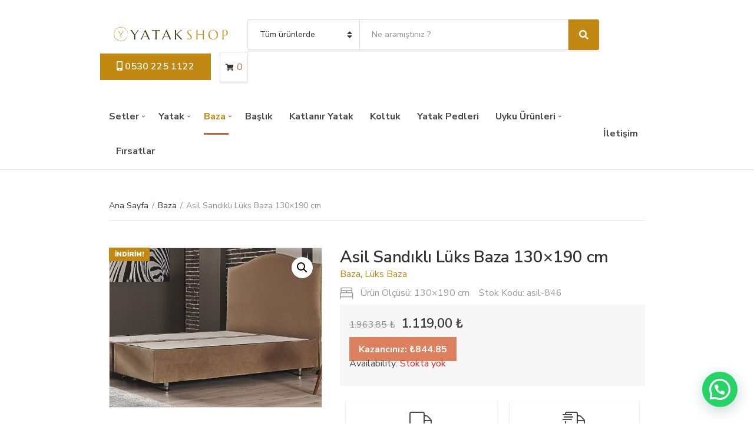

--- FILE ---
content_type: text/html; charset=UTF-8
request_url: https://yatakshop.com/urun/asil-130x190-cm/
body_size: 19923
content:
<!doctype html>
<html lang="tr">
<head>
	<meta charset="UTF-8">
	<meta name="viewport" content="width=device-width, initial-scale=1">
	<title>Asil Sandıklı Lüks Baza 130&#215;190 cm | Yatak Shop</title>
	<style>img:is([sizes="auto" i], [sizes^="auto," i]) { contain-intrinsic-size: 3000px 1500px }</style>
	
<!-- The SEO Framework Sybre Waaijer tarafından -->
<link rel="canonical" href="https://yatakshop.com/urun/asil-130x190-cm/" />
<meta name="description" content="Başlık fiyata dahil değildir. * 2 Yıl Garanti * &Uuml;cretsiz Kargo * Profil iskelet *30&times;30 mm kapak profili * 8 mm &ccedil;ift y&uuml;z boyalı kapak * Alt ve &uuml;st kapaklarda&#8230;" />
<meta property="og:type" content="product" />
<meta property="og:locale" content="tr_TR" />
<meta property="og:site_name" content="Yatak Shop" />
<meta property="og:title" content="Asil Sandıklı Lüks Baza 130&#215;190 cm | Yatak Shop" />
<meta property="og:description" content="Başlık fiyata dahil değildir. * 2 Yıl Garanti * &Uuml;cretsiz Kargo * Profil iskelet *30&times;30 mm kapak profili * 8 mm &ccedil;ift y&uuml;z boyalı kapak * Alt ve &uuml;st kapaklarda beşer adet profil atkı * &Ccedil;ift amortis&ouml;rl&uuml; *" />
<meta property="og:url" content="https://yatakshop.com/urun/asil-130x190-cm/" />
<meta property="og:image" content="https://yatakshop.com/wp-content/uploads/2017/10/069-1180x640.jpg" />
<meta property="og:image:width" content="1180" />
<meta property="og:image:height" content="640" />
<meta property="article:published_time" content="2017-10-14T13:31:27+00:00" />
<meta property="article:modified_time" content="2023-07-10T09:50:27+00:00" />
<meta name="twitter:card" content="summary_large_image" />
<meta name="twitter:title" content="Asil Sandıklı Lüks Baza 130&#215;190 cm | Yatak Shop" />
<meta name="twitter:description" content="Başlık fiyata dahil değildir. * 2 Yıl Garanti * &Uuml;cretsiz Kargo * Profil iskelet *30&times;30 mm kapak profili * 8 mm &ccedil;ift y&uuml;z boyalı kapak * Alt ve &uuml;st kapaklarda beşer adet profil atkı * &Ccedil;ift amortis&ouml;rl&uuml; *" />
<meta name="twitter:image" content="https://yatakshop.com/wp-content/uploads/2017/10/069-1180x640.jpg" />
<script type="application/ld+json">{"@context":"https://schema.org","@graph":[{"@type":"WebSite","@id":"https://yatakshop.com/#/schema/WebSite","url":"https://yatakshop.com/","name":"Yatak Shop","description":"Doğrudan Üreticisinden Alacağınız Yatak, Baza, Başlık ve Uyku Ürünleri &#8211; Yüksek Kalite Uygun Fiyat Ücretsiz Kargo İmkanı ile","inLanguage":"tr","potentialAction":{"@type":"SearchAction","target":{"@type":"EntryPoint","urlTemplate":"https://yatakshop.com/search/{search_term_string}/"},"query-input":"required name=search_term_string"},"publisher":{"@type":"Organization","@id":"https://yatakshop.com/#/schema/Organization","name":"Yatak Shop","url":"https://yatakshop.com/","logo":{"@type":"ImageObject","url":"https://yatakshop.com/wp-content/uploads/ysUntitled-1.png","contentUrl":"https://yatakshop.com/wp-content/uploads/ysUntitled-1.png","width":320,"height":90,"contentSize":"5361"}}},{"@type":"WebPage","@id":"https://yatakshop.com/urun/asil-130x190-cm/","url":"https://yatakshop.com/urun/asil-130x190-cm/","name":"Asil Sandıklı Lüks Baza 130&#215;190 cm | Yatak Shop","description":"Başlık fiyata dahil değildir. * 2 Yıl Garanti * &Uuml;cretsiz Kargo * Profil iskelet *30&times;30 mm kapak profili * 8 mm &ccedil;ift y&uuml;z boyalı kapak * Alt ve &uuml;st kapaklarda&#8230;","inLanguage":"tr","isPartOf":{"@id":"https://yatakshop.com/#/schema/WebSite"},"breadcrumb":{"@type":"BreadcrumbList","@id":"https://yatakshop.com/#/schema/BreadcrumbList","itemListElement":[{"@type":"ListItem","position":1,"item":"https://yatakshop.com/","name":"Yatak Shop"},{"@type":"ListItem","position":2,"item":"https://yatakshop.com/magaza/","name":"Mağaza"},{"@type":"ListItem","position":3,"name":"Asil Sandıklı Lüks Baza 130&#215;190 cm"}]},"potentialAction":{"@type":"ReadAction","target":"https://yatakshop.com/urun/asil-130x190-cm/"},"datePublished":"2017-10-14T13:31:27+00:00","dateModified":"2023-07-10T09:50:27+00:00"}]}</script>
<!-- / The SEO Framework Sybre Waaijer tarafından | 7.20ms meta | 3.42ms boot -->

<link rel='dns-prefetch' href='//www.googletagmanager.com' />
<link rel='dns-prefetch' href='//fonts.googleapis.com' />
<link rel="alternate" type="application/rss+xml" title="Yatak Shop &raquo; akışı" href="https://yatakshop.com/feed/" />
<link rel="alternate" type="application/rss+xml" title="Yatak Shop &raquo; yorum akışı" href="https://yatakshop.com/comments/feed/" />
<script type="text/javascript">
/* <![CDATA[ */
window._wpemojiSettings = {"baseUrl":"https:\/\/s.w.org\/images\/core\/emoji\/15.0.3\/72x72\/","ext":".png","svgUrl":"https:\/\/s.w.org\/images\/core\/emoji\/15.0.3\/svg\/","svgExt":".svg","source":{"concatemoji":"https:\/\/yatakshop.com\/wp-includes\/js\/wp-emoji-release.min.js?ver=6.7.4.1679727315"}};
/*! This file is auto-generated */
!function(i,n){var o,s,e;function c(e){try{var t={supportTests:e,timestamp:(new Date).valueOf()};sessionStorage.setItem(o,JSON.stringify(t))}catch(e){}}function p(e,t,n){e.clearRect(0,0,e.canvas.width,e.canvas.height),e.fillText(t,0,0);var t=new Uint32Array(e.getImageData(0,0,e.canvas.width,e.canvas.height).data),r=(e.clearRect(0,0,e.canvas.width,e.canvas.height),e.fillText(n,0,0),new Uint32Array(e.getImageData(0,0,e.canvas.width,e.canvas.height).data));return t.every(function(e,t){return e===r[t]})}function u(e,t,n){switch(t){case"flag":return n(e,"\ud83c\udff3\ufe0f\u200d\u26a7\ufe0f","\ud83c\udff3\ufe0f\u200b\u26a7\ufe0f")?!1:!n(e,"\ud83c\uddfa\ud83c\uddf3","\ud83c\uddfa\u200b\ud83c\uddf3")&&!n(e,"\ud83c\udff4\udb40\udc67\udb40\udc62\udb40\udc65\udb40\udc6e\udb40\udc67\udb40\udc7f","\ud83c\udff4\u200b\udb40\udc67\u200b\udb40\udc62\u200b\udb40\udc65\u200b\udb40\udc6e\u200b\udb40\udc67\u200b\udb40\udc7f");case"emoji":return!n(e,"\ud83d\udc26\u200d\u2b1b","\ud83d\udc26\u200b\u2b1b")}return!1}function f(e,t,n){var r="undefined"!=typeof WorkerGlobalScope&&self instanceof WorkerGlobalScope?new OffscreenCanvas(300,150):i.createElement("canvas"),a=r.getContext("2d",{willReadFrequently:!0}),o=(a.textBaseline="top",a.font="600 32px Arial",{});return e.forEach(function(e){o[e]=t(a,e,n)}),o}function t(e){var t=i.createElement("script");t.src=e,t.defer=!0,i.head.appendChild(t)}"undefined"!=typeof Promise&&(o="wpEmojiSettingsSupports",s=["flag","emoji"],n.supports={everything:!0,everythingExceptFlag:!0},e=new Promise(function(e){i.addEventListener("DOMContentLoaded",e,{once:!0})}),new Promise(function(t){var n=function(){try{var e=JSON.parse(sessionStorage.getItem(o));if("object"==typeof e&&"number"==typeof e.timestamp&&(new Date).valueOf()<e.timestamp+604800&&"object"==typeof e.supportTests)return e.supportTests}catch(e){}return null}();if(!n){if("undefined"!=typeof Worker&&"undefined"!=typeof OffscreenCanvas&&"undefined"!=typeof URL&&URL.createObjectURL&&"undefined"!=typeof Blob)try{var e="postMessage("+f.toString()+"("+[JSON.stringify(s),u.toString(),p.toString()].join(",")+"));",r=new Blob([e],{type:"text/javascript"}),a=new Worker(URL.createObjectURL(r),{name:"wpTestEmojiSupports"});return void(a.onmessage=function(e){c(n=e.data),a.terminate(),t(n)})}catch(e){}c(n=f(s,u,p))}t(n)}).then(function(e){for(var t in e)n.supports[t]=e[t],n.supports.everything=n.supports.everything&&n.supports[t],"flag"!==t&&(n.supports.everythingExceptFlag=n.supports.everythingExceptFlag&&n.supports[t]);n.supports.everythingExceptFlag=n.supports.everythingExceptFlag&&!n.supports.flag,n.DOMReady=!1,n.readyCallback=function(){n.DOMReady=!0}}).then(function(){return e}).then(function(){var e;n.supports.everything||(n.readyCallback(),(e=n.source||{}).concatemoji?t(e.concatemoji):e.wpemoji&&e.twemoji&&(t(e.twemoji),t(e.wpemoji)))}))}((window,document),window._wpemojiSettings);
/* ]]> */
</script>
<style id='wp-emoji-styles-inline-css' type='text/css'>

	img.wp-smiley, img.emoji {
		display: inline !important;
		border: none !important;
		box-shadow: none !important;
		height: 1em !important;
		width: 1em !important;
		margin: 0 0.07em !important;
		vertical-align: -0.1em !important;
		background: none !important;
		padding: 0 !important;
	}
</style>
<link rel='stylesheet' id='wp-block-library-css' href='https://yatakshop.com/wp-includes/css/dist/block-library/style.min.css?ver=6.7.4.1679727315' type='text/css' media='all' />
<style id='joinchat-button-style-inline-css' type='text/css'>
.wp-block-joinchat-button{border:none!important;text-align:center}.wp-block-joinchat-button figure{display:table;margin:0 auto;padding:0}.wp-block-joinchat-button figcaption{font:normal normal 400 .6em/2em var(--wp--preset--font-family--system-font,sans-serif);margin:0;padding:0}.wp-block-joinchat-button .joinchat-button__qr{background-color:#fff;border:6px solid #25d366;border-radius:30px;box-sizing:content-box;display:block;height:200px;margin:auto;overflow:hidden;padding:10px;width:200px}.wp-block-joinchat-button .joinchat-button__qr canvas,.wp-block-joinchat-button .joinchat-button__qr img{display:block;margin:auto}.wp-block-joinchat-button .joinchat-button__link{align-items:center;background-color:#25d366;border:6px solid #25d366;border-radius:30px;display:inline-flex;flex-flow:row nowrap;justify-content:center;line-height:1.25em;margin:0 auto;text-decoration:none}.wp-block-joinchat-button .joinchat-button__link:before{background:transparent var(--joinchat-ico) no-repeat center;background-size:100%;content:"";display:block;height:1.5em;margin:-.75em .75em -.75em 0;width:1.5em}.wp-block-joinchat-button figure+.joinchat-button__link{margin-top:10px}@media (orientation:landscape)and (min-height:481px),(orientation:portrait)and (min-width:481px){.wp-block-joinchat-button.joinchat-button--qr-only figure+.joinchat-button__link{display:none}}@media (max-width:480px),(orientation:landscape)and (max-height:480px){.wp-block-joinchat-button figure{display:none}}

</style>
<style id='classic-theme-styles-inline-css' type='text/css'>
/*! This file is auto-generated */
.wp-block-button__link{color:#fff;background-color:#32373c;border-radius:9999px;box-shadow:none;text-decoration:none;padding:calc(.667em + 2px) calc(1.333em + 2px);font-size:1.125em}.wp-block-file__button{background:#32373c;color:#fff;text-decoration:none}
</style>
<style id='global-styles-inline-css' type='text/css'>
:root{--wp--preset--aspect-ratio--square: 1;--wp--preset--aspect-ratio--4-3: 4/3;--wp--preset--aspect-ratio--3-4: 3/4;--wp--preset--aspect-ratio--3-2: 3/2;--wp--preset--aspect-ratio--2-3: 2/3;--wp--preset--aspect-ratio--16-9: 16/9;--wp--preset--aspect-ratio--9-16: 9/16;--wp--preset--color--black: #000000;--wp--preset--color--cyan-bluish-gray: #abb8c3;--wp--preset--color--white: #ffffff;--wp--preset--color--pale-pink: #f78da7;--wp--preset--color--vivid-red: #cf2e2e;--wp--preset--color--luminous-vivid-orange: #ff6900;--wp--preset--color--luminous-vivid-amber: #fcb900;--wp--preset--color--light-green-cyan: #7bdcb5;--wp--preset--color--vivid-green-cyan: #00d084;--wp--preset--color--pale-cyan-blue: #8ed1fc;--wp--preset--color--vivid-cyan-blue: #0693e3;--wp--preset--color--vivid-purple: #9b51e0;--wp--preset--gradient--vivid-cyan-blue-to-vivid-purple: linear-gradient(135deg,rgba(6,147,227,1) 0%,rgb(155,81,224) 100%);--wp--preset--gradient--light-green-cyan-to-vivid-green-cyan: linear-gradient(135deg,rgb(122,220,180) 0%,rgb(0,208,130) 100%);--wp--preset--gradient--luminous-vivid-amber-to-luminous-vivid-orange: linear-gradient(135deg,rgba(252,185,0,1) 0%,rgba(255,105,0,1) 100%);--wp--preset--gradient--luminous-vivid-orange-to-vivid-red: linear-gradient(135deg,rgba(255,105,0,1) 0%,rgb(207,46,46) 100%);--wp--preset--gradient--very-light-gray-to-cyan-bluish-gray: linear-gradient(135deg,rgb(238,238,238) 0%,rgb(169,184,195) 100%);--wp--preset--gradient--cool-to-warm-spectrum: linear-gradient(135deg,rgb(74,234,220) 0%,rgb(151,120,209) 20%,rgb(207,42,186) 40%,rgb(238,44,130) 60%,rgb(251,105,98) 80%,rgb(254,248,76) 100%);--wp--preset--gradient--blush-light-purple: linear-gradient(135deg,rgb(255,206,236) 0%,rgb(152,150,240) 100%);--wp--preset--gradient--blush-bordeaux: linear-gradient(135deg,rgb(254,205,165) 0%,rgb(254,45,45) 50%,rgb(107,0,62) 100%);--wp--preset--gradient--luminous-dusk: linear-gradient(135deg,rgb(255,203,112) 0%,rgb(199,81,192) 50%,rgb(65,88,208) 100%);--wp--preset--gradient--pale-ocean: linear-gradient(135deg,rgb(255,245,203) 0%,rgb(182,227,212) 50%,rgb(51,167,181) 100%);--wp--preset--gradient--electric-grass: linear-gradient(135deg,rgb(202,248,128) 0%,rgb(113,206,126) 100%);--wp--preset--gradient--midnight: linear-gradient(135deg,rgb(2,3,129) 0%,rgb(40,116,252) 100%);--wp--preset--font-size--small: 13px;--wp--preset--font-size--medium: 20px;--wp--preset--font-size--large: 36px;--wp--preset--font-size--x-large: 42px;--wp--preset--font-family--inter: "Inter", sans-serif;--wp--preset--font-family--cardo: Cardo;--wp--preset--spacing--20: 0.44rem;--wp--preset--spacing--30: 0.67rem;--wp--preset--spacing--40: 1rem;--wp--preset--spacing--50: 1.5rem;--wp--preset--spacing--60: 2.25rem;--wp--preset--spacing--70: 3.38rem;--wp--preset--spacing--80: 5.06rem;--wp--preset--shadow--natural: 6px 6px 9px rgba(0, 0, 0, 0.2);--wp--preset--shadow--deep: 12px 12px 50px rgba(0, 0, 0, 0.4);--wp--preset--shadow--sharp: 6px 6px 0px rgba(0, 0, 0, 0.2);--wp--preset--shadow--outlined: 6px 6px 0px -3px rgba(255, 255, 255, 1), 6px 6px rgba(0, 0, 0, 1);--wp--preset--shadow--crisp: 6px 6px 0px rgba(0, 0, 0, 1);}:where(.is-layout-flex){gap: 0.5em;}:where(.is-layout-grid){gap: 0.5em;}body .is-layout-flex{display: flex;}.is-layout-flex{flex-wrap: wrap;align-items: center;}.is-layout-flex > :is(*, div){margin: 0;}body .is-layout-grid{display: grid;}.is-layout-grid > :is(*, div){margin: 0;}:where(.wp-block-columns.is-layout-flex){gap: 2em;}:where(.wp-block-columns.is-layout-grid){gap: 2em;}:where(.wp-block-post-template.is-layout-flex){gap: 1.25em;}:where(.wp-block-post-template.is-layout-grid){gap: 1.25em;}.has-black-color{color: var(--wp--preset--color--black) !important;}.has-cyan-bluish-gray-color{color: var(--wp--preset--color--cyan-bluish-gray) !important;}.has-white-color{color: var(--wp--preset--color--white) !important;}.has-pale-pink-color{color: var(--wp--preset--color--pale-pink) !important;}.has-vivid-red-color{color: var(--wp--preset--color--vivid-red) !important;}.has-luminous-vivid-orange-color{color: var(--wp--preset--color--luminous-vivid-orange) !important;}.has-luminous-vivid-amber-color{color: var(--wp--preset--color--luminous-vivid-amber) !important;}.has-light-green-cyan-color{color: var(--wp--preset--color--light-green-cyan) !important;}.has-vivid-green-cyan-color{color: var(--wp--preset--color--vivid-green-cyan) !important;}.has-pale-cyan-blue-color{color: var(--wp--preset--color--pale-cyan-blue) !important;}.has-vivid-cyan-blue-color{color: var(--wp--preset--color--vivid-cyan-blue) !important;}.has-vivid-purple-color{color: var(--wp--preset--color--vivid-purple) !important;}.has-black-background-color{background-color: var(--wp--preset--color--black) !important;}.has-cyan-bluish-gray-background-color{background-color: var(--wp--preset--color--cyan-bluish-gray) !important;}.has-white-background-color{background-color: var(--wp--preset--color--white) !important;}.has-pale-pink-background-color{background-color: var(--wp--preset--color--pale-pink) !important;}.has-vivid-red-background-color{background-color: var(--wp--preset--color--vivid-red) !important;}.has-luminous-vivid-orange-background-color{background-color: var(--wp--preset--color--luminous-vivid-orange) !important;}.has-luminous-vivid-amber-background-color{background-color: var(--wp--preset--color--luminous-vivid-amber) !important;}.has-light-green-cyan-background-color{background-color: var(--wp--preset--color--light-green-cyan) !important;}.has-vivid-green-cyan-background-color{background-color: var(--wp--preset--color--vivid-green-cyan) !important;}.has-pale-cyan-blue-background-color{background-color: var(--wp--preset--color--pale-cyan-blue) !important;}.has-vivid-cyan-blue-background-color{background-color: var(--wp--preset--color--vivid-cyan-blue) !important;}.has-vivid-purple-background-color{background-color: var(--wp--preset--color--vivid-purple) !important;}.has-black-border-color{border-color: var(--wp--preset--color--black) !important;}.has-cyan-bluish-gray-border-color{border-color: var(--wp--preset--color--cyan-bluish-gray) !important;}.has-white-border-color{border-color: var(--wp--preset--color--white) !important;}.has-pale-pink-border-color{border-color: var(--wp--preset--color--pale-pink) !important;}.has-vivid-red-border-color{border-color: var(--wp--preset--color--vivid-red) !important;}.has-luminous-vivid-orange-border-color{border-color: var(--wp--preset--color--luminous-vivid-orange) !important;}.has-luminous-vivid-amber-border-color{border-color: var(--wp--preset--color--luminous-vivid-amber) !important;}.has-light-green-cyan-border-color{border-color: var(--wp--preset--color--light-green-cyan) !important;}.has-vivid-green-cyan-border-color{border-color: var(--wp--preset--color--vivid-green-cyan) !important;}.has-pale-cyan-blue-border-color{border-color: var(--wp--preset--color--pale-cyan-blue) !important;}.has-vivid-cyan-blue-border-color{border-color: var(--wp--preset--color--vivid-cyan-blue) !important;}.has-vivid-purple-border-color{border-color: var(--wp--preset--color--vivid-purple) !important;}.has-vivid-cyan-blue-to-vivid-purple-gradient-background{background: var(--wp--preset--gradient--vivid-cyan-blue-to-vivid-purple) !important;}.has-light-green-cyan-to-vivid-green-cyan-gradient-background{background: var(--wp--preset--gradient--light-green-cyan-to-vivid-green-cyan) !important;}.has-luminous-vivid-amber-to-luminous-vivid-orange-gradient-background{background: var(--wp--preset--gradient--luminous-vivid-amber-to-luminous-vivid-orange) !important;}.has-luminous-vivid-orange-to-vivid-red-gradient-background{background: var(--wp--preset--gradient--luminous-vivid-orange-to-vivid-red) !important;}.has-very-light-gray-to-cyan-bluish-gray-gradient-background{background: var(--wp--preset--gradient--very-light-gray-to-cyan-bluish-gray) !important;}.has-cool-to-warm-spectrum-gradient-background{background: var(--wp--preset--gradient--cool-to-warm-spectrum) !important;}.has-blush-light-purple-gradient-background{background: var(--wp--preset--gradient--blush-light-purple) !important;}.has-blush-bordeaux-gradient-background{background: var(--wp--preset--gradient--blush-bordeaux) !important;}.has-luminous-dusk-gradient-background{background: var(--wp--preset--gradient--luminous-dusk) !important;}.has-pale-ocean-gradient-background{background: var(--wp--preset--gradient--pale-ocean) !important;}.has-electric-grass-gradient-background{background: var(--wp--preset--gradient--electric-grass) !important;}.has-midnight-gradient-background{background: var(--wp--preset--gradient--midnight) !important;}.has-small-font-size{font-size: var(--wp--preset--font-size--small) !important;}.has-medium-font-size{font-size: var(--wp--preset--font-size--medium) !important;}.has-large-font-size{font-size: var(--wp--preset--font-size--large) !important;}.has-x-large-font-size{font-size: var(--wp--preset--font-size--x-large) !important;}
:where(.wp-block-post-template.is-layout-flex){gap: 1.25em;}:where(.wp-block-post-template.is-layout-grid){gap: 1.25em;}
:where(.wp-block-columns.is-layout-flex){gap: 2em;}:where(.wp-block-columns.is-layout-grid){gap: 2em;}
:root :where(.wp-block-pullquote){font-size: 1.5em;line-height: 1.6;}
</style>
<link rel='stylesheet' id='contact-form-7-css' href='https://yatakshop.com/wp-content/plugins/contact-form-7/includes/css/styles.css?ver=6.0.4.1679727315' type='text/css' media='all' />
<link rel='stylesheet' id='photoswipe-css' href='https://yatakshop.com/wp-content/plugins/woocommerce/assets/css/photoswipe/photoswipe.min.css?ver=9.7.1.1679727315' type='text/css' media='all' />
<link rel='stylesheet' id='photoswipe-default-skin-css' href='https://yatakshop.com/wp-content/plugins/woocommerce/assets/css/photoswipe/default-skin/default-skin.min.css?ver=9.7.1.1679727315' type='text/css' media='all' />
<style id='woocommerce-inline-inline-css' type='text/css'>
.woocommerce form .form-row .required { visibility: visible; }
</style>
<link rel='stylesheet' id='slick-css' href='https://yatakshop.com/wp-content/plugins/maxslider/assets/vendor/slick/slick.css?ver=1.6.0.1679727315' type='text/css' media='all' />
<link rel='stylesheet' id='maxslider-css' href='https://yatakshop.com/wp-content/plugins/maxslider/assets/css/maxslider.css?ver=1.2.4.1679727315' type='text/css' media='all' />
<link rel='stylesheet' id='brands-styles-css' href='https://yatakshop.com/wp-content/plugins/woocommerce/assets/css/brands.css?ver=9.7.1.1679727315' type='text/css' media='all' />
<link rel='stylesheet' id='jquery-magnific-popup-css' href='https://yatakshop.com/wp-content/themes/yshopt/assets/vendor/magnific-popup/magnific.css?ver=1.0.0.1679727315' type='text/css' media='all' />
<link rel='stylesheet' id='font-awesome-5-css' href='https://yatakshop.com/wp-content/themes/yshopt/assets/vendor/fontawesome/css/font-awesome.css?ver=5.1.0.1679727315' type='text/css' media='all' />
<link rel='stylesheet' id='decorist-style-parent-css' href='https://yatakshop.com/wp-content/themes/yshopt/style.css?ver=1.0.0.1679727315' type='text/css' media='all' />
<link rel='stylesheet' id='decorist-user-google-fonts-css' href='https://fonts.googleapis.com/css?family=Nunito+Sans%3A400%2C900%2C600%2C400i%2C700&#038;ver=1.0.0.1679727315' type='text/css' media='all' />
<link rel='stylesheet' id='decorist-style-css' href='https://yatakshop.com/wp-content/themes/yshopt-child/style.css?ver=1.0.0.1679727315' type='text/css' media='all' />
<style id='decorist-style-inline-css' type='text/css'>
body,
		.navigation-main li[class*="fa-"],
		.navigation-mobile li[class*="fa-"],
		.woocommerce-thankyou-order-details li strong,
		.wc-bacs-bank-details li strong,
		.woocommerce-EditAccountForm legend
		{ font-family: "Nunito Sans"; font-weight: 400; font-size: 16px; line-height: 1.5; text-transform: none; }
h1 { font-family: "Nunito Sans"; font-weight: 900; font-size: 28px; line-height: 1.2; text-transform: none; }
h2 { font-family: "Nunito Sans"; font-weight: 900; font-size: 26px; line-height: 1.2; text-transform: none; }
h3 { font-family: "Nunito Sans"; font-weight: 900; font-size: 24px; line-height: 1.2; text-transform: none; }
h4 { font-family: "Nunito Sans"; font-weight: 900; font-size: 22px; line-height: 1.2; text-transform: none; }
h5 { font-family: "Nunito Sans"; font-weight: 900; font-size: 18px; line-height: 1.2; text-transform: none; }
h6 { font-family: "Nunito Sans"; font-weight: 900; font-size: 16px; line-height: 1.2; text-transform: none; }
input, textarea, select { font-family: "Nunito Sans"; font-weight: 400; font-size: 14px; line-height: 1.2; text-transform: none; }
form label, form .label { font-family: "Nunito Sans"; font-weight: 400; font-size: 16px; line-height: 1.2; text-transform: none; }
.btn,
		.button,
		.ci-item-btn,
		button[type="submit"],
		input[type="submit"],
		input[type="reset"],
		input[type="button"],
		button,
		#paging,
		.read-more,
		.comment-reply-link,
		.added_to_cart { 
			font-family: "Nunito Sans"; font-weight: 600; font-size: 16px; line-height: 1.2; text-transform: none; 
		}
.sidebar .widget-title,
		.footer .widget-title { 
			font-family: "Nunito Sans"; font-weight: 400; font-size: 18px; line-height: 1.2; text-transform: none;
		}
.sidebar .widget,
		.footer .widget,
		.widget_meta li,
		.widget_pages li,
		.widget_categories li,
		.widget_archive li,
		.widget_nav_menu li,
		.widget_recent_entries li,
		.widget_nav_menu li[class*="fa-"] { 
			font-family: "Nunito Sans"; font-weight: 400; font-size: 16px; line-height: 1.2; text-transform: none; 
		}

				.navigation-main li.fas::before,
				.navigation-main li.far::before,
				.navigation-main li.fab::before,
				.header-mini-cart-trigger,
				.navigation-main .menu-item-has-children > a::after {
					color: #b56341;
				}

				.navigation-main .nav-button > a,
				button.category-search-btn {
					background-color: #b56341;
				}

				.navigation-main .nav-button > a:hover,
				.navigation-main > li:hover > a,
				.navigation-main > li > a:focus,
				.navigation-main > .current-menu-item > a,
				.navigation-main > .current-menu-parent > a,
				.navigation-main > .current-menu-ancestor > a {
					border-color: #b56341;
				}
								.navigation-main > li:hover > a,
				.navigation-main > li > a:focus,
				.navigation-main > .current-menu-item > a,
				.navigation-main > .current-menu-parent > a,
				.navigation-main > .current-menu-ancestor > a,
				.navigation-main .nav-button > a:hover {
					color: #c18911;
				}

				.navigation-main .nav-button > a:hover {
					border-color: #c18911;
				}
								.navigation-main li li:hover > a,
				.navigation-main li li > a:focus,
				.navigation-main li .current-menu-item > a,
				.navigation-main li .current-menu-parent > a,
				.navigation-main li .current-menu-ancestor > a {
					color: #c18911;
				}
							.btn,
			.button,
			.comment-reply-link,
			input[type="submit"],
			input[type="reset"],
			button[type="submit"],
			.wc-block-grid__products .add_to_cart_button,
			.wc-block-grid__products .added_to_cart,
			.item-product .added_to_cart {
				background-color: #c18911;
			}
						.btn:hover,
			.button:hover,
			.comment-reply-link:hover,
			input[type="submit"]:hover,
			input[type="reset"]:hover,
			button[type="submit"]:hover,
			.wc-block-grid__products .add_to_cart_button:hover, .wc-block-grid__products .added_to_cart:hover,
			.item-product .added_to_cart:hover {
				background-color: #dd815f;
			}
						a,
			a:hover,
			.site-tagline,
			.section-title > a,
			.entry-author-socials .social-icon,
			.widget-newsletter-content {
				color: #c18911;
			}
						.entry-title a:hover,
			.item-title a:hover,
			.woocommerce-pagination a:hover,
			.woocommerce-pagination .current,
			.navigation a:hover,
			.navigation .current,
			.page-links .page-number:hover,
			.category-search-results-item a,
			.text-theme,
			.sidebar .social-icon:hover,
			.entry-social-share .social-icon:hover,
			.widget-newsletter-content-wrap .fas,
			.widget-newsletter-content-wrap .far,
			.widget_meta li a:hover,
			.widget_pages li a:hover,
			.widget_categories li a:hover,
			.widget_archive li a:hover,
			.widget_nav_menu li a:hover,
			.widget_product_categories li a:hover,
			.widget_layered_nav li a:hover,
			.widget_rating_filter li a:hover,
			.widget_recent_entries a:hover,
			.widget_recent_comments a:hover,
			.widget_rss a:hover,
			.shop-actions .product-number a.product-number-active,
			.shop-filter-toggle i,
			.star-rating,
			.comment-form-rating a,
			.woocommerce-MyAccount-navigation .woocommerce-MyAccount-navigation-link a:hover,
			.product_list_widget .product-title:hover,
			.wc-block-grid__products .wc-block-grid__product-title:hover,
			.tagged_as a:hover,
			.product_meta a:hover {
				color: #c18911;
			}

			.social-icon:hover,
			.sidebar .social-icon:hover,
			.widget:hover .widget-title {
				border-color: #c18911;
			}

			.woocommerce-message,
			.woocommerce-info,
			.woocommerce-noreviews {
				border-left-color: #c18911;
			}

			.onsale,
			.wc-block-grid__products .wc-block-grid__product-onsale,
			.row-slider-nav .slick-arrow:hover,
			.decorist-slick-slider .slick-arrow:hover,
			.widget li:hover > .count {
				background-color: #c18911;
			}

			.btn:focus,
			.button:focus,
			.comment-reply-link:focus,
			input[type="submit"]:focus,
			input[type="reset"]:focus,
			button[type="submit"]:focus,
			.item-product .added_to_cart:focus,
			button.single_add_to_cart_button:focus,
			.woocommerce-MyAccount-orders .button.view:focus,
			.wc-block-grid__products .add_to_cart_button:focus,
			.wc-block-grid__products .added_to_cart:focus {
				box-shadow: 0 0 10px rgba(193,137,17,0.7);
			}
						.item .price,
			.item-inset,
			.woocommerce-grouped-product-list-item__price .woocommerce-Price-amount,
			.woocommerce-grouped-product-list-item__price del,
			.sidebar .product_list_widget .woocommerce-Price-amount,
			.sidebar .product_list_widget del,
			.woocommerce-mini-cart__total .woocommerce-Price-amount,
			.wc-block-grid__products .wc-block-grid__product-price {
				color: #dd815f;
			}
			

</style>
<link rel='stylesheet' id='joinchat-css' href='https://yatakshop.com/wp-content/plugins/creame-whatsapp-me/public/css/joinchat.min.css?ver=5.2.3.1679727315' type='text/css' media='all' />
<style id='joinchat-inline-css' type='text/css'>
.joinchat{--red:37;--green:211;--blue:102;--bw:100}
</style>
<link rel='stylesheet' id='custom-css-css' href='https://yatakshop.com/wp-content/plugins/theme-customisations-master/custom/style.css?ver=6.7.4.1679727315' type='text/css' media='all' />
<script type="text/javascript" src="https://yatakshop.com/wp-includes/js/jquery/jquery.min.js?ver=3.7.1.1679727315" id="jquery-core-js"></script>
<script type="text/javascript" src="https://yatakshop.com/wp-includes/js/jquery/jquery-migrate.min.js?ver=3.4.1.1679727315" id="jquery-migrate-js"></script>
<script type="text/javascript" src="https://yatakshop.com/wp-content/plugins/woocommerce/assets/js/jquery-blockui/jquery.blockUI.min.js?ver=2.7.0-wc.9.7.1.1679727315" id="jquery-blockui-js" defer="defer" data-wp-strategy="defer"></script>
<script type="text/javascript" id="wc-add-to-cart-js-extra">
/* <![CDATA[ */
var wc_add_to_cart_params = {"ajax_url":"\/wp-admin\/admin-ajax.php","wc_ajax_url":"\/?wc-ajax=%%endpoint%%","i18n_view_cart":"Sepetim","cart_url":"https:\/\/yatakshop.com\/sepet\/","is_cart":"","cart_redirect_after_add":"yes"};
/* ]]> */
</script>
<script type="text/javascript" src="https://yatakshop.com/wp-content/plugins/woocommerce/assets/js/frontend/add-to-cart.min.js?ver=9.7.1.1679727315" id="wc-add-to-cart-js" defer="defer" data-wp-strategy="defer"></script>
<script type="text/javascript" src="https://yatakshop.com/wp-content/plugins/woocommerce/assets/js/zoom/jquery.zoom.min.js?ver=1.7.21-wc.9.7.1.1679727315" id="zoom-js" defer="defer" data-wp-strategy="defer"></script>
<script type="text/javascript" src="https://yatakshop.com/wp-content/plugins/woocommerce/assets/js/flexslider/jquery.flexslider.min.js?ver=2.7.2-wc.9.7.1.1679727315" id="flexslider-js" defer="defer" data-wp-strategy="defer"></script>
<script type="text/javascript" src="https://yatakshop.com/wp-content/plugins/woocommerce/assets/js/photoswipe/photoswipe.min.js?ver=4.1.1-wc.9.7.1.1679727315" id="photoswipe-js" defer="defer" data-wp-strategy="defer"></script>
<script type="text/javascript" src="https://yatakshop.com/wp-content/plugins/woocommerce/assets/js/photoswipe/photoswipe-ui-default.min.js?ver=4.1.1-wc.9.7.1.1679727315" id="photoswipe-ui-default-js" defer="defer" data-wp-strategy="defer"></script>
<script type="text/javascript" id="wc-single-product-js-extra">
/* <![CDATA[ */
var wc_single_product_params = {"i18n_required_rating_text":"L\u00fctfen bir oy belirleyin","i18n_rating_options":["1\/5 y\u0131ld\u0131z","2\/5 y\u0131ld\u0131z","3\/5 y\u0131ld\u0131z","4\/5 y\u0131ld\u0131z","5\/5 y\u0131ld\u0131z"],"i18n_product_gallery_trigger_text":"Tam ekran g\u00f6rsel galerisini g\u00f6r\u00fcnt\u00fcleyin","review_rating_required":"yes","flexslider":{"animation":"slide","smoothHeight":false,"directionNav":true,"controlNav":"thumbnails","slideshow":false,"animationSpeed":500,"animationLoop":false,"allowOneSlide":false},"zoom_enabled":"1","zoom_options":[],"photoswipe_enabled":"1","photoswipe_options":{"shareEl":false,"closeOnScroll":false,"history":false,"hideAnimationDuration":0,"showAnimationDuration":0},"flexslider_enabled":"1"};
/* ]]> */
</script>
<script type="text/javascript" src="https://yatakshop.com/wp-content/plugins/woocommerce/assets/js/frontend/single-product.min.js?ver=9.7.1.1679727315" id="wc-single-product-js" defer="defer" data-wp-strategy="defer"></script>
<script type="text/javascript" src="https://yatakshop.com/wp-content/plugins/woocommerce/assets/js/js-cookie/js.cookie.min.js?ver=2.1.4-wc.9.7.1.1679727315" id="js-cookie-js" defer="defer" data-wp-strategy="defer"></script>
<script type="text/javascript" id="woocommerce-js-extra">
/* <![CDATA[ */
var woocommerce_params = {"ajax_url":"\/wp-admin\/admin-ajax.php","wc_ajax_url":"\/?wc-ajax=%%endpoint%%","i18n_password_show":"\u015eifreyi g\u00f6ster","i18n_password_hide":"\u015eifreyi gizle"};
/* ]]> */
</script>
<script type="text/javascript" src="https://yatakshop.com/wp-content/plugins/woocommerce/assets/js/frontend/woocommerce.min.js?ver=9.7.1.1679727315" id="woocommerce-js" defer="defer" data-wp-strategy="defer"></script>
<script type="text/javascript" src="https://yatakshop.com/wp-content/plugins/theme-customisations-master/custom/custom.js?ver=6.7.4.1679727315" id="custom-js-js"></script>

<!-- Site Kit tarafından eklenen Google etiketi (gtag.js) snippet&#039;i -->
<!-- Google Analytics snippet added by Site Kit -->
<script type="text/javascript" src="https://www.googletagmanager.com/gtag/js?id=G-J70DV0VJ0Q&amp;ver=1679727315" id="google_gtagjs-js" async></script>
<script type="text/javascript" id="google_gtagjs-js-after">
/* <![CDATA[ */
window.dataLayer = window.dataLayer || [];function gtag(){dataLayer.push(arguments);}
gtag("set","linker",{"domains":["yatakshop.com"]});
gtag("js", new Date());
gtag("set", "developer_id.dZTNiMT", true);
gtag("config", "G-J70DV0VJ0Q");
/* ]]> */
</script>
<link rel="https://api.w.org/" href="https://yatakshop.com/wp-json/" /><link rel="alternate" title="JSON" type="application/json" href="https://yatakshop.com/wp-json/wp/v2/product/331" /><link rel="EditURI" type="application/rsd+xml" title="RSD" href="https://yatakshop.com/xmlrpc.php?rsd" />
<link rel="alternate" title="oEmbed (JSON)" type="application/json+oembed" href="https://yatakshop.com/wp-json/oembed/1.0/embed?url=https%3A%2F%2Fyatakshop.com%2Furun%2Fasil-130x190-cm%2F" />
<link rel="alternate" title="oEmbed (XML)" type="text/xml+oembed" href="https://yatakshop.com/wp-json/oembed/1.0/embed?url=https%3A%2F%2Fyatakshop.com%2Furun%2Fasil-130x190-cm%2F&#038;format=xml" />
<meta name="generator" content="Site Kit by Google 1.166.0" /><style></style><style>
                .lmp_load_more_button.br_lmp_button_settings .lmp_button:hover {
                    background-color: #9999ff!important;
                    color: #111111!important;
                }
                .lmp_load_more_button.br_lmp_prev_settings .lmp_button:hover {
                    background-color: #9999ff!important;
                    color: #111111!important;
                }div.col-lg-4.col-sm-6.col-12.lazy, .berocket_lgv_additional_data.lazy{opacity:0;}</style>	<noscript><style>.woocommerce-product-gallery{ opacity: 1 !important; }</style></noscript>
	<meta name="generator" content="Elementor 3.27.6; features: additional_custom_breakpoints; settings: css_print_method-external, google_font-enabled, font_display-auto">
<style type="text/css">.recentcomments a{display:inline !important;padding:0 !important;margin:0 !important;}</style>			<style>
				.e-con.e-parent:nth-of-type(n+4):not(.e-lazyloaded):not(.e-no-lazyload),
				.e-con.e-parent:nth-of-type(n+4):not(.e-lazyloaded):not(.e-no-lazyload) * {
					background-image: none !important;
				}
				@media screen and (max-height: 1024px) {
					.e-con.e-parent:nth-of-type(n+3):not(.e-lazyloaded):not(.e-no-lazyload),
					.e-con.e-parent:nth-of-type(n+3):not(.e-lazyloaded):not(.e-no-lazyload) * {
						background-image: none !important;
					}
				}
				@media screen and (max-height: 640px) {
					.e-con.e-parent:nth-of-type(n+2):not(.e-lazyloaded):not(.e-no-lazyload),
					.e-con.e-parent:nth-of-type(n+2):not(.e-lazyloaded):not(.e-no-lazyload) * {
						background-image: none !important;
					}
				}
			</style>
				<link rel="preconnect" href="https://fonts.gstatic.com/" crossorigin>
	<style class='wp-fonts-local' type='text/css'>
@font-face{font-family:Inter;font-style:normal;font-weight:300 900;font-display:fallback;src:url('https://yatakshop.com/wp-content/plugins/woocommerce/assets/fonts/Inter-VariableFont_slnt,wght.woff2') format('woff2');font-stretch:normal;}
@font-face{font-family:Cardo;font-style:normal;font-weight:400;font-display:fallback;src:url('https://yatakshop.com/wp-content/plugins/woocommerce/assets/fonts/cardo_normal_400.woff2') format('woff2');}
</style>
<link rel="icon" href="https://yatakshop.com/wp-content/uploads/ysfavi.png" sizes="32x32" />
<link rel="icon" href="https://yatakshop.com/wp-content/uploads/ysfavi.png" sizes="192x192" />
<link rel="apple-touch-icon" href="https://yatakshop.com/wp-content/uploads/ysfavi.png" />
<meta name="msapplication-TileImage" content="https://yatakshop.com/wp-content/uploads/ysfavi.png" />
</head>
<body class="product-template-default single single-product postid-331 wp-custom-logo theme-yshopt woocommerce woocommerce-page woocommerce-no-js elementor-default elementor-kit-7800">

<div id="page">

	
			<header class="header">

		
		<div class="head-mast">
			<div class="head-mast-container">
				<div class="head-mast-row">
						<div class="header-branding-wrap">
							<a href="#mobilemenu" class="mobile-nav-trigger"><i class="fas fa-bars"></i> <span class="sr-only">Menu</span></a>
		
		<div class="site-branding"><div class="site-logo"><a href="https://yatakshop.com/" class="custom-logo-link" rel="home"><img width="320" height="90" src="https://yatakshop.com/wp-content/uploads/ysUntitled-1.png" class="custom-logo" alt="Yatak Shop" decoding="async" /></a></div></div>	</div>
		<div class="head-search-form-wrap">
		<form class="category-search-form form-ajax-enabled" action="https://yatakshop.com/" method="get">
			<label for="category-search-name" class="sr-only" >
				Category name			</label>

			<select  name='product_cat' id='category-search-name' class='category-search-select'>
	<option value=''>Tüm ürünlerde</option>
	<option class="level-0" value="yatak">Yatak</option>
	<option class="level-1" value="visco-yatak">&nbsp;&nbsp;&nbsp;Visco Yatak</option>
	<option class="level-1" value="paket-yayli-yatak">&nbsp;&nbsp;&nbsp;Paket Yaylı Yatak</option>
	<option class="level-1" value="bebek-cocuk">&nbsp;&nbsp;&nbsp;Bebek &amp; Çocuk</option>
	<option class="level-1" value="luks-ortopedik-yatak">&nbsp;&nbsp;&nbsp;Lüks Ortopedik Yatak</option>
	<option class="level-1" value="ortopedik-yatak">&nbsp;&nbsp;&nbsp;Ortopedik Yatak</option>
	<option class="level-0" value="katlanir-yatak">Katlanır Yatak</option>
	<option class="level-0" value="baza">Baza</option>
	<option class="level-1" value="klasik-baza">&nbsp;&nbsp;&nbsp;Klasik Baza</option>
	<option class="level-1" value="luks-baza">&nbsp;&nbsp;&nbsp;Lüks Baza</option>
	<option class="level-0" value="baslik">Başlık</option>
	<option class="level-0" value="ped">Yatak Pedleri</option>
	<option class="level-0" value="uyku-urunleri">Uyku Ürünleri</option>
	<option class="level-1" value="yastik">&nbsp;&nbsp;&nbsp;Yastık</option>
	<option class="level-0" value="koltuk">Koltuk</option>
	<option class="level-0" value="genel">Genel</option>
	<option class="level-0" value="setler">Setler</option>
	<option class="level-1" value="yatak-setleri">&nbsp;&nbsp;&nbsp;Yatak Setleri</option>
	<option class="level-1" value="baza-baslik-setleri">&nbsp;&nbsp;&nbsp;Baza Başlık Setleri</option>
	<option class="level-0" value="ranza">Ranza</option>
</select>

			<div class="category-search-input-wrap">
				<label for="category-search-input" class="sr-only">
					Search text				</label>
				<input
					type="text"
					class="category-search-input"
					id="category-search-input"
					placeholder="Ne aramıştınız ?"
					name="s"
					autocomplete="off"
				/>

				<ul class="category-search-results">
					<li class="category-search-results-item">
						<a href="">
															<div class="category-search-results-item-thumb">
									<img src="" alt="Search result item thumbnail">
								</div>
							
							<div class="category-search-results-item-content">
								<p class="category-search-results-item-title"></p>
																	<p class="category-search-results-item-excerpt"></p>
															</div>
															<p class="category-search-results-item-price"></p>
													</a>
					</li>
				</ul>
				<span class="category-search-spinner"></span>
				<input type="hidden" name="post_type" value="product" />
			</div>

			<button type="submit" class="category-search-btn">
				<i class="fas fa-search"></i><span class="sr-only">Search</span>
			</button>
		</form>
	</div>
	<div class="phone-head">
	<a href="tel:05302251122" target="_self" class="button header-button button-size-medium button-style-outline"><i class="fas fa-mobile-alt"></i> 0530 225 1122</a>
	</div>
		<div class="head-mini-cart-wrap">
		<div class="header-mini-cart">
			<a href="#" class="header-mini-cart-trigger">
				<i class="fas fa-shopping-cart"></i> <span class="header-mini-cart-count">0</span>		
			</a>

			<div class="header-mini-cart-contents">

				<aside class="widget woocommerce widget_shopping_cart">
					<h3 class="widget-title">Cart</h3>

					<div class="widget_shopping_cart_content">
						

	<p class="woocommerce-mini-cart__empty-message">No products in the cart.</p>



						<p class="buttons">
							<a href="https://yatakshop.com/sepet/" class="button wc-forward">View Cart</a>
							<a href="https://yatakshop.com/odeme/" class="button checkout wc-forward">Checkout</a>
						</p>
					</div>
				</aside>

			</div>
		</div>
	</div>
					</div>
			</div>
		</div>

		

		
				<div class="head-nav ">
			<div class="container">
				<div class="row align-items-center">
					<div class="col-12">
						<nav class="nav">
							<ul id="header-menu-1" class="navigation-main"><li class="menu-item menu-item-type-taxonomy menu-item-object-product_cat menu-item-has-children menu-item-3675"><a href="https://yatakshop.com/urun-kategori/setler/">Setler</a>
<ul class="sub-menu">
	<li class="menu-item menu-item-type-taxonomy menu-item-object-product_cat menu-item-2312"><a href="https://yatakshop.com/urun-kategori/setler/yatak-setleri/">Yatak Setleri</a></li>
	<li class="menu-item menu-item-type-taxonomy menu-item-object-product_cat menu-item-3676"><a href="https://yatakshop.com/urun-kategori/setler/baza-baslik-setleri/">Baza Başlık Setleri</a></li>
</ul>
</li>
<li class="menu-item menu-item-type-taxonomy menu-item-object-product_cat menu-item-has-children menu-item-133"><a href="https://yatakshop.com/urun-kategori/yatak/">Yatak</a>
<ul class="sub-menu">
	<li class="menu-item menu-item-type-taxonomy menu-item-object-product_cat menu-item-1621"><a href="https://yatakshop.com/urun-kategori/yatak/visco-yatak/">Visco Yatak</a></li>
	<li class="menu-item menu-item-type-taxonomy menu-item-object-product_cat menu-item-1625"><a href="https://yatakshop.com/urun-kategori/yatak/paket-yayli-yatak/">Paket Yaylı Yatak</a></li>
	<li class="menu-item menu-item-type-taxonomy menu-item-object-product_cat menu-item-1619"><a href="https://yatakshop.com/urun-kategori/yatak/luks-ortopedik-yatak/">Lüks Ortopedik Yatak</a></li>
	<li class="menu-item menu-item-type-taxonomy menu-item-object-product_cat menu-item-1620"><a href="https://yatakshop.com/urun-kategori/yatak/ortopedik-yatak/">Ortopedik Yatak</a></li>
	<li class="menu-item menu-item-type-taxonomy menu-item-object-product_cat menu-item-1624"><a href="https://yatakshop.com/urun-kategori/yatak/bebek-cocuk/">Bebek &amp; Çocuk</a></li>
</ul>
</li>
<li class="menu-item menu-item-type-taxonomy menu-item-object-product_cat current-product-ancestor current-menu-parent current-product-parent menu-item-has-children menu-item-987"><a href="https://yatakshop.com/urun-kategori/baza/">Baza</a>
<ul class="sub-menu">
	<li class="menu-item menu-item-type-taxonomy menu-item-object-product_cat menu-item-1622"><a href="https://yatakshop.com/urun-kategori/baza/klasik-baza/">Klasik Baza</a></li>
	<li class="menu-item menu-item-type-taxonomy menu-item-object-product_cat current-product-ancestor current-menu-parent current-product-parent menu-item-1623"><a href="https://yatakshop.com/urun-kategori/baza/luks-baza/">Lüks Baza</a></li>
</ul>
</li>
<li class="menu-item menu-item-type-taxonomy menu-item-object-product_cat menu-item-986"><a href="https://yatakshop.com/urun-kategori/baslik/">Başlık</a></li>
<li class="menu-item menu-item-type-taxonomy menu-item-object-product_cat menu-item-2152"><a href="https://yatakshop.com/urun-kategori/katlanir-yatak/">Katlanır Yatak</a></li>
<li class="menu-item menu-item-type-taxonomy menu-item-object-product_cat menu-item-3678"><a href="https://yatakshop.com/urun-kategori/koltuk/">Koltuk</a></li>
<li class="menu-item menu-item-type-taxonomy menu-item-object-product_cat menu-item-3679"><a href="https://yatakshop.com/urun-kategori/ped/">Yatak Pedleri</a></li>
<li class="menu-item menu-item-type-taxonomy menu-item-object-product_cat menu-item-has-children menu-item-3677"><a href="https://yatakshop.com/urun-kategori/uyku-urunleri/">Uyku Ürünleri</a>
<ul class="sub-menu">
	<li class="menu-item menu-item-type-taxonomy menu-item-object-product_cat menu-item-3684"><a href="https://yatakshop.com/urun-kategori/uyku-urunleri/yastik/">Yastık</a></li>
	<li class="menu-item menu-item-type-taxonomy menu-item-object-product_cat menu-item-3685"><a href="https://yatakshop.com/urun-kategori/uyku-urunleri/yorgan/">Yorgan</a></li>
	<li class="menu-item menu-item-type-taxonomy menu-item-object-product_cat menu-item-3681"><a href="https://yatakshop.com/urun-kategori/uyku-urunleri/alez/">Alez</a></li>
	<li class="menu-item menu-item-type-taxonomy menu-item-object-product_cat menu-item-3682"><a href="https://yatakshop.com/urun-kategori/uyku-urunleri/carsaf-seti/">Çarşaf Seti</a></li>
	<li class="menu-item menu-item-type-taxonomy menu-item-object-product_cat menu-item-3683"><a href="https://yatakshop.com/urun-kategori/uyku-urunleri/nevresim-takimi/">Nevresim Takımı</a></li>
</ul>
</li>
<li class="menu-item menu-item-type-taxonomy menu-item-object-product_cat menu-item-3680"><a href="https://yatakshop.com/urun-kategori/firsatlar/">Fırsatlar</a></li>
</ul><ul id="header-menu-2" class="navigation-main navigation-secondary"><li id="menu-item-3537" class="menu-item menu-item-type-post_type menu-item-object-page menu-item-3537"><a href="https://yatakshop.com/iletisim/">İletişim</a></li>
</ul>						</nav>
					</div>
				</div>
			</div>
		</div>

		
	</header>
	
	
<main class="main">

	<div class="container">

		<div class="row justify-content-center">

			<div class="col-12"><nav class="woocommerce-breadcrumb" aria-label="Breadcrumb"><a href="https://yatakshop.com">Ana Sayfa</a><span>&sol;</span><a href="https://yatakshop.com/urun-kategori/baza/">Baza</a><span>&sol;</span>Asil Sandıklı Lüks Baza 130&#215;190 cm</nav></div>
			<div class="col-12">

				
					<div class="woocommerce-notices-wrapper"></div><div id="product-331" class="product type-product post-331 status-publish first outofstock product_cat-baza product_cat-luks-baza has-post-thumbnail sale purchasable product-type-simple">

	<div class="row">

		<div class="col-lg-5 col-12">

			<div class="woocommerce-product-gallery woocommerce-product-gallery--with-images woocommerce-product-gallery--columns-6 images" data-columns="6" style="opacity: 0; transition: opacity .25s ease-in-out;">

	
	<span class="onsale">İndirim!</span>
	
	<figure class="woocommerce-product-gallery__wrapper">
		<div data-thumb="https://yatakshop.com/wp-content/uploads/2017/10/069-1180x640-160x160.jpg" data-thumb-alt="Asil Sandıklı Lüks Baza 130x190 cm" data-thumb-srcset=""  data-thumb-sizes="(max-width: 160px) 100vw, 160px" class="woocommerce-product-gallery__image"><a href="https://yatakshop.com/wp-content/uploads/2017/10/069-1180x640.jpg"><img fetchpriority="high" width="630" height="473" src="https://yatakshop.com/wp-content/uploads/2017/10/069-1180x640-630x473.jpg" class="wp-post-image" alt="Asil Sandıklı Lüks Baza 130x190 cm" data-caption="" data-src="https://yatakshop.com/wp-content/uploads/2017/10/069-1180x640.jpg" data-large_image="https://yatakshop.com/wp-content/uploads/2017/10/069-1180x640.jpg" data-large_image_width="1180" data-large_image_height="640" decoding="async" /></a></div>	</figure>
</div>

		</div>

		<div class="col-lg-7 col-12">
			<div class="summary entry-summary entry-content">
				<h1 class="product_title entry-title">Asil Sandıklı Lüks Baza 130&#215;190 cm</h1>					<a href="https://yatakshop.com/urun-kategori/baza/" rel="tag">Baza</a>, <a href="https://yatakshop.com/urun-kategori/baza/luks-baza/" rel="tag">Lüks Baza</a>

				<div class="product_meta">

					
														<span>
										<i class="fal fa-bed-alt fa-2x"></i> Ürün Ölçüsü: 
										130&#215;190 cm									</span> 
					
						<span class="sku_wrapper">
						Stok Kodu: <span class="sku">asil-846</span></span>

					


				</div>

				<div class="entry-product-info">
				<p class="price"><del aria-hidden="true"><span class="woocommerce-Price-amount amount"><bdi>1.963,85&nbsp;<span class="woocommerce-Price-currencySymbol">&#8378;</span></bdi></span></del> <span class="screen-reader-text">Orijinal fiyat: 1.963,85&nbsp;&#8378;.</span><ins aria-hidden="true"><span class="woocommerce-Price-amount amount"><bdi>1.119,00&nbsp;<span class="woocommerce-Price-currencySymbol">&#8378;</span></bdi></span></ins><span class="screen-reader-text">Şu andaki fiyat: 1.119,00&nbsp;&#8378;.</span></p>
										<span class="kazanc">Kazancınız: &#8378;844.85</span>				
							
				<div class="product-availability">
	Availability:	<p class="stock out-of-stock">Stokta yok</p>
</div>
			</div>
			
			<div class="featzz">
			<div class="infbox"><i class="fal fa-truck fa-2x"></i> 
				<span></span>				<span>Ücretsiz Kargo</span>
			</div>
			<div class="infbox"><i class="fal fa-shipping-fast fa-2x"></i> 
				<span></span>				<span>Gönderim</span>
			</div>
			</div>
			<br>

			<p>
							
			</p>

			
			</div>
				<hr />

				<div class="featzz">

			<div class="infbox">
			<i class="fal fa-credit-card-front fa-2x"></i>
				<span>Taksit Seçenekleri</span>				</div>
				<div class="infbox">
				<i class="fal fa-shield-check fa-2x"></i>
				<span>Garantili Ürün</span>			</div>	
			<div class="infbox">
			<i class="fal fa-dolly-flatbed fa-2x"></i>
				<span>Sigortalı Taşıma</span>			</div>	
			<div class="infbox">
			<i class="fal fa-pallet-alt fa-2x"></i>
				<span>Fabrikadan Gönderim</span>			</div>	
					</div>

		</div>
		<ul class="yatdetail">
					<!-- <li><i class="fal fa-tags fa-2x"></i><label></label><span>Marka</span> -->
	        		</ul>
		
		
	</div>

</div>


				
			</div>

			
		</div>

	</div>

	
			<div class="woocommerce-tabs-container">
			<div class="container">
				<div class="row">
					<div class="col-12">
	
	<div class="woocommerce-tabs wc-tabs-wrapper">
		<ul class="tabs wc-tabs" role="tablist">
							<li class="description_tab" id="tab-title-description" role="tab" aria-controls="tab-description">
					<a href="#tab-description">
						Açıklama					</a>
				</li>
							<li class="additional_information_tab" id="tab-title-additional_information" role="tab" aria-controls="tab-additional_information">
					<a href="#tab-additional_information">
						Ek bilgi					</a>
				</li>
					</ul>
					<div class="woocommerce-Tabs-panel woocommerce-Tabs-panel--description panel entry-content wc-tab" id="tab-description" role="tabpanel" aria-labelledby="tab-title-description">
				
	<h2>Açıklama</h2>

<p>Başlık fiyata dahil değildir.</p>
<p><strong>* 2 Yıl Garanti</strong></p>
<p><strong>* Ücretsiz Kargo<br />
* Profil iskelet<br />
*30&#215;30 mm kapak profili<br />
* 8 mm çift yüz boyalı kapak<br />
* Alt ve üst kapaklarda beşer adet profil atkı<br />
* Çift amortisörlü<br />
* Makas kiliti<br />
* Baza kilidi</strong></p>
<p><strong>Asil Baza 130&#215;190 cm Ölçüsü İçin Çift parça olarak Üretilmektedir. Özel Kumaş İle Kaplanmaktadır</strong></p>
<p><strong>Piyasadaki baza kenarlarında profil ile kaplama arası karton ile kaplanmakta olup zamanla deformasyona kolayca uğramaktadır.</strong></p>
<p><strong>Niron Yatak bünyesinde üretilen bazalarımızın kenarlarında karton yerine sağlamlığı arttırıcı medalit kullanılmaktadır.</strong></p>
<p><strong>Baza alt ve üst kapaklarında tek yüz boyalı ahşap kullanılmakta olup üst ve alt kapak altlarında beşer adet 30&#215;30 profil atkılar atılmaktadır.</strong></p>
			</div>
					<div class="woocommerce-Tabs-panel woocommerce-Tabs-panel--additional_information panel entry-content wc-tab" id="tab-additional_information" role="tabpanel" aria-labelledby="tab-title-additional_information">
				
	<h2>Ek bilgi</h2>

<table class="woocommerce-product-attributes shop_attributes" aria-label="Ürün Ayrıntıları">
			<tr class="woocommerce-product-attributes-item woocommerce-product-attributes-item--attribute_pa_olcu">
			<th class="woocommerce-product-attributes-item__label" scope="row">Ölçü</th>
			<td class="woocommerce-product-attributes-item__value"><p><a href="https://yatakshop.com/olcu/130x190-cm/" rel="tag">130&#215;190 cm</a></p>
</td>
		</tr>
	</table>
			</div>
		
			</div>

						</div>
				</div>
			</div>
		</div>
	


	<div class="section-padded related products">
		<div class="container">
			<div class="row">
				<div class="col-12">
					<div class="section-heading">
						<h3 class="section-title">Bunlara da göz atın…</h3>
					</div>

					<div class="row row-items columns-4" id="product-loop">

						
							<div class="col-xl-3 col-lg-4 col-sm-6 col-12">
	<div class="item item-product product type-product post-14135 status-publish first instock product_cat-baza product_tag-niron-baza-80x180-cm-tek-ki has-post-thumbnail sale shipping-taxable purchasable product-type-simple">
		
	<span class="onsale">İndirim!</span>
		<div class="item-thumb">
		<a href="https://yatakshop.com/urun/niron-baza-80x180-cm-tek-kisilik-sandikli-klasik-kumas-baza/">
			<img width="630" height="473" src="https://yatakshop.com/wp-content/uploads/niron-baza-90x190-cm-tek-kisilik-sandikli-klasik-kumas-baza-12434-630x473.jpg" class="attachment-woocommerce_thumbnail size-woocommerce_thumbnail" alt="" decoding="async" />		</a>
	</div>
	
		<div class="item-content">

			<div class="item-meta"><span class="item-categories"><a href="https://yatakshop.com/urun-kategori/baza/" rel="tag">Baza</a></span></div>	<p class="item-title">
		<a href="https://yatakshop.com/urun/niron-baza-80x180-cm-tek-kisilik-sandikli-klasik-kumas-baza/">
			Niron Baza &#8211; 80&#215;180 cm Tek Kişilik Sandıklı Klasik Kumaş Baza		</a>
	</p>
	
	<span class="price"><del aria-hidden="true"><span class="woocommerce-Price-amount amount"><bdi>15.359,00&nbsp;<span class="woocommerce-Price-currencySymbol">&#8378;</span></bdi></span></del> <span class="screen-reader-text">Orijinal fiyat: 15.359,00&nbsp;&#8378;.</span><ins aria-hidden="true"><span class="woocommerce-Price-amount amount"><bdi>7.509,00&nbsp;<span class="woocommerce-Price-currencySymbol">&#8378;</span></bdi></span></ins><span class="screen-reader-text">Şu andaki fiyat: 7.509,00&nbsp;&#8378;.</span></span>
<div class="item-star-rating"></div>
		</div>

		<a href="?add-to-cart=14135" aria-describedby="woocommerce_loop_add_to_cart_link_describedby_14135" data-quantity="1" class="button product_type_simple add_to_cart_button ajax_add_to_cart" data-product_id="14135" data-product_sku="600B1LN080180-ST" aria-label="Sepete ekle: “Niron Baza - 80x180 cm Tek Kişilik Sandıklı Klasik Kumaş Baza”" rel="nofollow" data-success_message="&quot;Niron Baza - 80x180 cm Tek Kişilik Sandıklı Klasik Kumaş Baza&quot; sepetinize eklendi">Sepete Ekle</a>	<span id="woocommerce_loop_add_to_cart_link_describedby_14135" class="screen-reader-text">
			</span>
	</div>
</div>

						
							<div class="col-xl-3 col-lg-4 col-sm-6 col-12">
	<div class="item item-product product type-product post-1306 status-publish instock product_cat-baza product_tag-niron-baza-150x200-cm-cift has-post-thumbnail sale shipping-taxable purchasable product-type-simple">
		
	<span class="onsale">İndirim!</span>
		<div class="item-thumb">
		<a href="https://yatakshop.com/urun/150x200-cm-klasik-baza/">
			<img width="630" height="473" src="https://yatakshop.com/wp-content/uploads/niron-baza-cift-kisilik-sandikli-klasik-kumas-baza-150x200-cm-10011-630x473.jpg" class="attachment-woocommerce_thumbnail size-woocommerce_thumbnail" alt="" decoding="async" />		</a>
	</div>
	
		<div class="item-content">

			<div class="item-meta"><span class="item-categories"><a href="https://yatakshop.com/urun-kategori/baza/" rel="tag">Baza</a></span></div>	<p class="item-title">
		<a href="https://yatakshop.com/urun/150x200-cm-klasik-baza/">
			Niron Baza &#8211; 150&#215;200 cm Çift Kişilik Sandıklı Klasik Kumaş Baza		</a>
	</p>
	
	<span class="price"><del aria-hidden="true"><span class="woocommerce-Price-amount amount"><bdi>30.899,00&nbsp;<span class="woocommerce-Price-currencySymbol">&#8378;</span></bdi></span></del> <span class="screen-reader-text">Orijinal fiyat: 30.899,00&nbsp;&#8378;.</span><ins aria-hidden="true"><span class="woocommerce-Price-amount amount"><bdi>15.099,00&nbsp;<span class="woocommerce-Price-currencySymbol">&#8378;</span></bdi></span></ins><span class="screen-reader-text">Şu andaki fiyat: 15.099,00&nbsp;&#8378;.</span></span>
<div class="item-star-rating"></div>
		</div>

		<a href="?add-to-cart=1306" aria-describedby="woocommerce_loop_add_to_cart_link_describedby_1306" data-quantity="1" class="button product_type_simple add_to_cart_button ajax_add_to_cart" data-product_id="1306" data-product_sku="600B1LN150200-ST" aria-label="Sepete ekle: “Niron Baza - 150x200 cm Çift Kişilik Sandıklı Klasik Kumaş Baza”" rel="nofollow" data-success_message="&quot;Niron Baza - 150x200 cm Çift Kişilik Sandıklı Klasik Kumaş Baza&quot; sepetinize eklendi">Sepete Ekle</a>	<span id="woocommerce_loop_add_to_cart_link_describedby_1306" class="screen-reader-text">
			</span>
	</div>
</div>

						
							<div class="col-xl-3 col-lg-4 col-sm-6 col-12">
	<div class="item item-product product type-product post-9880 status-publish instock product_cat-baza product_tag-niron-ela-baza-90x190-cm-te has-post-thumbnail sale shipping-taxable purchasable product-type-simple">
		
	<span class="onsale">İndirim!</span>
		<div class="item-thumb">
		<a href="https://yatakshop.com/urun/90x190-cm-siyah-ela-baza/">
			<img width="630" height="473" src="https://yatakshop.com/wp-content/uploads/niron-ela-baza-90x190-cm-tek-kisilik-sandikli-siyah-kumas-baza-silinebilir-soho-kumas-10423-630x473.jpg" class="attachment-woocommerce_thumbnail size-woocommerce_thumbnail" alt="" decoding="async" />		</a>
	</div>
	
		<div class="item-content">

			<div class="item-meta"><span class="item-categories"><a href="https://yatakshop.com/urun-kategori/baza/" rel="tag">Baza</a></span></div>	<p class="item-title">
		<a href="https://yatakshop.com/urun/90x190-cm-siyah-ela-baza/">
			Niron Ela Baza &#8211; 90&#215;190 cm Tek Kişilik Sandıklı Siyah Kumaş Baza Silinebilir Soho Kumaş		</a>
	</p>
	
	<span class="price"><del aria-hidden="true"><span class="woocommerce-Price-amount amount"><bdi>17.729,00&nbsp;<span class="woocommerce-Price-currencySymbol">&#8378;</span></bdi></span></del> <span class="screen-reader-text">Orijinal fiyat: 17.729,00&nbsp;&#8378;.</span><ins aria-hidden="true"><span class="woocommerce-Price-amount amount"><bdi>8.669,00&nbsp;<span class="woocommerce-Price-currencySymbol">&#8378;</span></bdi></span></ins><span class="screen-reader-text">Şu andaki fiyat: 8.669,00&nbsp;&#8378;.</span></span>
<div class="item-star-rating"></div>
		</div>

		<a href="?add-to-cart=9880" aria-describedby="woocommerce_loop_add_to_cart_link_describedby_9880" data-quantity="1" class="button product_type_simple add_to_cart_button ajax_add_to_cart" data-product_id="9880" data-product_sku="600B1EL090190-N09" aria-label="Sepete ekle: “Niron Ela Baza - 90x190 cm Tek Kişilik Sandıklı Siyah Kumaş Baza Silinebilir Soho Kumaş”" rel="nofollow" data-success_message="&quot;Niron Ela Baza - 90x190 cm Tek Kişilik Sandıklı Siyah Kumaş Baza Silinebilir Soho Kumaş&quot; sepetinize eklendi">Sepete Ekle</a>	<span id="woocommerce_loop_add_to_cart_link_describedby_9880" class="screen-reader-text">
			</span>
	</div>
</div>

						
							<div class="col-xl-3 col-lg-4 col-sm-6 col-12">
	<div class="item item-product product type-product post-16170 status-publish last instock product_cat-baza product_tag-niron-ela-baza-90x200-cm-te has-post-thumbnail sale shipping-taxable purchasable product-type-simple">
		
	<span class="onsale">İndirim!</span>
		<div class="item-thumb">
		<a href="https://yatakshop.com/urun/niron-ela-baza-80x200-cm-tek-kisilik-sandikli-siyah-kumas-baza-silinebilir-soho-kumas/">
			<img width="630" height="473" src="https://yatakshop.com/wp-content/uploads/niron-ela-baza-80x200-cm-tek-kisilik-sandikli-siyah-kumas-baza-silinebilir-soho-kumas-13061-630x473.jpg" class="attachment-woocommerce_thumbnail size-woocommerce_thumbnail" alt="" decoding="async" />		</a>
	</div>
	
		<div class="item-content">

			<div class="item-meta"><span class="item-categories"><a href="https://yatakshop.com/urun-kategori/baza/" rel="tag">Baza</a></span></div>	<p class="item-title">
		<a href="https://yatakshop.com/urun/niron-ela-baza-80x200-cm-tek-kisilik-sandikli-siyah-kumas-baza-silinebilir-soho-kumas/">
			Niron Ela Baza &#8211; 90&#215;200 cm Tek Kişilik Sandıklı Siyah Kumaş Baza Silinebilir Soho Kumaş		</a>
	</p>
	
	<span class="price"><del aria-hidden="true"><span class="woocommerce-Price-amount amount"><bdi>18.349,00&nbsp;<span class="woocommerce-Price-currencySymbol">&#8378;</span></bdi></span></del> <span class="screen-reader-text">Orijinal fiyat: 18.349,00&nbsp;&#8378;.</span><ins aria-hidden="true"><span class="woocommerce-Price-amount amount"><bdi>8.969,00&nbsp;<span class="woocommerce-Price-currencySymbol">&#8378;</span></bdi></span></ins><span class="screen-reader-text">Şu andaki fiyat: 8.969,00&nbsp;&#8378;.</span></span>
<div class="item-star-rating"></div>
		</div>

		<a href="?add-to-cart=16170" aria-describedby="woocommerce_loop_add_to_cart_link_describedby_16170" data-quantity="1" class="button product_type_simple add_to_cart_button ajax_add_to_cart" data-product_id="16170" data-product_sku="600B1EL090200-N09" aria-label="Sepete ekle: “Niron Ela Baza - 90x200 cm Tek Kişilik Sandıklı Siyah Kumaş Baza Silinebilir Soho Kumaş”" rel="nofollow" data-success_message="&quot;Niron Ela Baza - 90x200 cm Tek Kişilik Sandıklı Siyah Kumaş Baza Silinebilir Soho Kumaş&quot; sepetinize eklendi">Sepete Ekle</a>	<span id="woocommerce_loop_add_to_cart_link_describedby_16170" class="screen-reader-text">
			</span>
	</div>
</div>

						
					</div>

				</div>
			</div>
		</div>
	</div>


</main>

	
		
			<footer class="footer">
		
			<div class="footer-info">
		<div class="container">
			<div class="row align-items-center">
				<div class="col-lg-6 col-12">
																<p class="footer-copy text-lg-left text-center">

YatakShop © 2019
</p>
									</div>

				<div class="col-lg-6 col-12">
					<div class="footer-info-addons text-lg-right text-center">
																			<ul class="list-card-icons">
																	<li><span class="social-icon"><i class="fab fa-cc-visa"></i></span></li>
																	<li><span class="social-icon"><i class="fab fa-cc-mastercard"></i></span></li>
																	<li><span class="social-icon"><i class="fab fa-cc-amex"></i></span></li>
																	<li><span class="social-icon"><i class="fab fa-cc-discover"></i></span></li>
																	<li><span class="social-icon"><i class="fab fa-cc-diners-club"></i></span></li>
																	<li><span class="social-icon"><i class="fab fa-cc-paypal"></i></span></li>
																	<li><span class="social-icon"><i class="fab fa-cc-apple-pay"></i></span></li>
																	<li><span class="social-icon"><i class="fab fa-cc-amazon-pay"></i></span></li>
															</ul>
											</div>
				</div>
			</div>
		</div>
	</div>
		</footer>
	
	
</div>

<div class="navigation-mobile-wrap">
	<a href="#nav-dismiss" class="navigation-mobile-dismiss">
		Close Menu	</a>
	<ul class="navigation-mobile"></ul>
</div>

<script type="application/ld+json">{"@context":"https:\/\/schema.org\/","@graph":[{"@context":"https:\/\/schema.org\/","@type":"BreadcrumbList","itemListElement":[{"@type":"ListItem","position":1,"item":{"name":"Ana Sayfa","@id":"https:\/\/yatakshop.com"}},{"@type":"ListItem","position":2,"item":{"name":"Baza","@id":"https:\/\/yatakshop.com\/urun-kategori\/baza\/"}},{"@type":"ListItem","position":3,"item":{"name":"Asil Sand\u0131kl\u0131 L\u00fcks Baza 130&amp;#215;190 cm","@id":"https:\/\/yatakshop.com\/urun\/asil-130x190-cm\/"}}]},{"@context":"https:\/\/schema.org\/","@type":"Product","@id":"https:\/\/yatakshop.com\/urun\/asil-130x190-cm\/#product","name":"Asil Sand\u0131kl\u0131 L\u00fcks Baza 130x190 cm","url":"https:\/\/yatakshop.com\/urun\/asil-130x190-cm\/","description":"Ba\u015fl\u0131k fiyata dahil de\u011fildir.\r\n\r\n* 2 Y\u0131l Garanti\r\n\r\n* \u00dccretsiz Kargo\r\n* Profil iskelet\r\n*30x30 mm kapak profili\r\n* 8 mm \u00e7ift y\u00fcz boyal\u0131 kapak\r\n* Alt ve \u00fcst kapaklarda be\u015fer adet profil atk\u0131\r\n* \u00c7ift amortis\u00f6rl\u00fc\r\n* Makas kiliti\r\n* Baza kilidi\r\n\r\nAsil Baza 130x190 cm \u00d6l\u00e7\u00fcs\u00fc \u0130\u00e7in \u00c7ift par\u00e7a olarak \u00dcretilmektedir. \u00d6zel Kuma\u015f \u0130le Kaplanmaktad\u0131r\r\n\r\nPiyasadaki baza kenarlar\u0131nda profil ile kaplama aras\u0131 karton ile kaplanmakta olup zamanla deformasyona kolayca u\u011framaktad\u0131r.\r\n\r\nNiron Yatak b\u00fcnyesinde \u00fcretilen bazalar\u0131m\u0131z\u0131n kenarlar\u0131nda karton yerine sa\u011flaml\u0131\u011f\u0131 artt\u0131r\u0131c\u0131 medalit kullan\u0131lmaktad\u0131r.\r\n\r\nBaza alt ve \u00fcst kapaklar\u0131nda tek y\u00fcz boyal\u0131 ah\u015fap kullan\u0131lmakta olup \u00fcst ve alt kapak altlar\u0131nda be\u015fer adet 30x30 profil atk\u0131lar at\u0131lmaktad\u0131r.","image":"https:\/\/yatakshop.com\/wp-content\/uploads\/2017\/10\/069-1180x640.jpg","sku":"woocommerce_gpf_331","offers":[{"@type":"Offer","priceSpecification":[{"@type":"UnitPriceSpecification","price":"1963.85","priceCurrency":"TRY","valueAddedTaxIncluded":false,"validThrough":"2026-12-31","priceType":"https:\/\/schema.org\/ListPrice"},{"@type":"UnitPriceSpecification","price":"1119.00","priceCurrency":"TRY","valueAddedTaxIncluded":false,"validThrough":"2026-12-31"}],"priceValidUntil":"2026-12-31","availability":"http:\/\/schema.org\/OutOfStock","url":"https:\/\/yatakshop.com\/urun\/asil-130x190-cm\/","seller":{"@type":"Organization","name":"Yatak Shop","url":"https:\/\/yatakshop.com"}}],"itemCondition":"new","brand":"Pinotte"}]}</script>
<div class="joinchat joinchat--right" data-settings='{"telephone":"905302251122","mobile_only":false,"button_delay":2,"whatsapp_web":true,"qr":false,"message_views":2,"message_delay":10,"message_badge":true,"message_send":"Merhaba *Yatak Shop*!\nAsil Sandıklı Lüks Baza 130&#215;190 cm hakkında bilgi alabilir miyim?","message_hash":"96dc625b"}'>
	<div class="joinchat__button">
		<div class="joinchat__button__open"></div>
											<div class="joinchat__button__sendtext">Open chat</div>
						<svg class="joinchat__button__send" width="60" height="60" viewbox="0 0 400 400" stroke-linecap="round" stroke-width="33">
				<path class="joinchat_svg__plain" d="M168.83 200.504H79.218L33.04 44.284a1 1 0 0 1 1.386-1.188L365.083 199.04a1 1 0 0 1 .003 1.808L34.432 357.903a1 1 0 0 1-1.388-1.187l29.42-99.427"/>
				<path class="joinchat_svg__chat" d="M318.087 318.087c-52.982 52.982-132.708 62.922-195.725 29.82l-80.449 10.18 10.358-80.112C18.956 214.905 28.836 134.99 81.913 81.913c65.218-65.217 170.956-65.217 236.174 0 42.661 42.661 57.416 102.661 44.265 157.316"/>
			</svg>
							<div class="joinchat__badge">1</div>
										</div>
			<div class="joinchat__box">
			<div class="joinchat__header">
									<a class="joinchat__powered" href="https://join.chat/en/powered/?site=Yatak%20Shop&#038;url=https%3A%2F%2Fyatakshop.com%2Furun%2Fasil-130x190-cm" rel="nofollow noopener" target="_blank">
						Powered by <svg width="81" height="18" viewbox="0 0 1424 318"><title>Joinchat</title><path d="m171 7 6 2 3 3v5l-1 8a947 947 0 0 0-2 56v53l1 24v31c0 22-6 43-18 63-11 19-27 35-48 48s-44 18-69 18c-14 0-24-3-32-8-7-6-11-13-11-23a26 26 0 0 1 26-27c7 0 13 2 19 6l12 12 1 1a97 97 0 0 0 10 13c4 4 7 6 10 6 4 0 7-2 10-6l6-23v-1c2-12 3-28 3-48V76l-1-3-3-1h-1l-11-2c-2-1-3-3-3-7s1-6 3-7a434 434 0 0 0 90-49zm1205 43c4 0 6 1 6 3l3 36a1888 1888 0 0 0 34 0h1l3 2 1 8-1 8-3 1h-35v62c0 14 2 23 5 28 3 6 9 8 16 8l5-1 3-1c2 0 3 1 5 3s3 4 2 6c-4 10-11 19-22 27-10 8-22 12-36 12-16 0-28-5-37-15l-8-13v1h-1c-17 17-33 26-47 26-18 0-31-13-39-39-5 12-12 22-21 29s-19 10-31 10c-11 0-21-4-29-13-7-8-11-18-11-30 0-10 2-17 5-23s9-11 17-15c13-7 35-14 67-21h1v-11c0-11-2-19-5-26-4-6-8-9-14-9-3 0-5 1-5 4v1l-2 15c-2 11-6 19-11 24-6 6-14 8-23 8-5 0-9-1-13-4-3-3-5-8-5-13 0-11 9-22 26-33s38-17 60-17c41 0 62 15 62 46v58l1 11 2 8 2 3h4l5-3 1-1-1-13v-88l-3-2-12-1c-1 0-2-3-2-7s1-6 2-6c16-4 29-9 40-15 10-6 20-15 31-25 1-2 4-3 7-3zM290 88c28 0 50 7 67 22 17 14 25 34 25 58 0 26-9 46-27 61s-42 22-71 22c-28 0-50-7-67-22a73 73 0 0 1-25-58c0-26 9-46 27-61s42-22 71-22zm588 0c19 0 34 4 45 12 11 9 17 18 17 29 0 6-3 11-7 15s-10 6-17 6c-13 0-24-8-33-25-5-11-10-18-13-21s-6-5-9-5c-8 0-11 6-11 17a128 128 0 0 0 32 81c8 8 16 12 25 12 8 0 16-3 24-10 1-1 3 0 6 2 2 2 3 3 3 5-5 12-15 23-29 32s-30 13-48 13c-24 0-43-7-58-22a78 78 0 0 1-22-58c0-25 9-45 27-60s41-23 68-23zm-402-3 5 2 3 3-1 10a785 785 0 0 0-2 53v76c1 3 2 4 4 4l11 3 11-3c3 0 4-1 4-4v-82l-1-2-3-2-11-1-2-6c0-4 1-6 2-6a364 364 0 0 0 77-44l5 2 3 3v12a393 393 0 0 0-1 21c5-10 12-18 22-25 9-8 21-11 34-11 16 0 29 5 38 14 10 9 14 22 14 39v88c0 3 2 4 4 4l11 3c1 0 2 2 2 6 0 5-1 7-2 7h-1a932 932 0 0 1-49-2 462 462 0 0 0-48 2c-2 0-3-2-3-7 0-3 1-6 3-6l8-3 3-1 1-3v-62c0-14-2-24-6-29-4-6-12-9-22-9l-7 1v99l1 3 3 1 8 3h1l2 6c0 5-1 7-3 7a783 783 0 0 1-47-2 512 512 0 0 0-51 2h-1a895 895 0 0 1-49-2 500 500 0 0 0-50 2c-1 0-2-2-2-7 0-4 1-6 2-6l11-3c2 0 3-1 4-4v-82l-1-3-3-1-11-2c-1 0-2-2-2-6l2-6a380 380 0 0 0 80-44zm539-75 5 2 3 3-1 9a758 758 0 0 0-2 55v42h1c5-9 12-16 21-22 9-7 20-10 32-10 16 0 29 5 38 14 10 9 14 22 14 39v88c0 2 2 3 4 4l11 2c1 0 2 2 2 7 0 4-1 6-2 6h-1a937 937 0 0 1-49-2 466 466 0 0 0-48 2c-2 0-3-2-3-6s1-7 3-7l8-2 3-2 1-3v-61c0-14-2-24-6-29-4-6-12-9-22-9l-7 1v99l1 2 3 2 8 2h1c1 1 2 3 2 7s-1 6-3 6a788 788 0 0 1-47-2 517 517 0 0 0-51 2c-1 0-2-2-2-6 0-5 1-7 2-7l11-2c3-1 4-2 4-5V71l-1-3-3-1-11-2c-1 0-2-2-2-6l2-6a387 387 0 0 0 81-43zm-743 90c-8 0-12 7-12 20a266 266 0 0 0 33 116c3 3 6 4 9 4 8 0 12-6 12-20 0-17-4-38-11-65-8-27-15-44-22-50-3-4-6-5-9-5zm939 65c-6 0-9 4-9 13 0 8 2 16 7 22 5 7 10 10 15 10l6-2v-22c0-6-2-11-7-15-4-4-8-6-12-6zM451 0c10 0 18 3 25 10s10 16 10 26a35 35 0 0 1-35 36c-11 0-19-4-26-10-7-7-10-16-10-26s3-19 10-26 15-10 26-10zm297 249c9 0 16-3 22-8 6-6 9-12 9-20s-3-15-9-21-13-8-22-8-16 3-22 8-9 12-9 21 3 14 9 20 13 8 22 8z"/></svg>
					</a>
								<div class="joinchat__close" title="Kapat"></div>
			</div>
			<div class="joinchat__box__scroll">
				<div class="joinchat__box__content">
					<div class="joinchat__message"><strong>Merhaba,</strong><br>Size nasıl yardımcı olabiliriz?</div>				</div>
			</div>
		</div>
		<svg style="width:0;height:0;position:absolute"><defs><clipPath id="joinchat__peak_l"><path d="M17 25V0C17 12.877 6.082 14.9 1.031 15.91c-1.559.31-1.179 2.272.004 2.272C9.609 18.182 17 18.088 17 25z"/></clipPath><clipPath id="joinchat__peak_r"><path d="M0 25.68V0c0 13.23 10.92 15.3 15.97 16.34 1.56.32 1.18 2.34 0 2.34-8.58 0-15.97-.1-15.97 7Z"/></clipPath></defs></svg>
	</div>
			<script>
				const lazyloadRunObserver = () => {
					const lazyloadBackgrounds = document.querySelectorAll( `.e-con.e-parent:not(.e-lazyloaded)` );
					const lazyloadBackgroundObserver = new IntersectionObserver( ( entries ) => {
						entries.forEach( ( entry ) => {
							if ( entry.isIntersecting ) {
								let lazyloadBackground = entry.target;
								if( lazyloadBackground ) {
									lazyloadBackground.classList.add( 'e-lazyloaded' );
								}
								lazyloadBackgroundObserver.unobserve( entry.target );
							}
						});
					}, { rootMargin: '200px 0px 200px 0px' } );
					lazyloadBackgrounds.forEach( ( lazyloadBackground ) => {
						lazyloadBackgroundObserver.observe( lazyloadBackground );
					} );
				};
				const events = [
					'DOMContentLoaded',
					'elementor/lazyload/observe',
				];
				events.forEach( ( event ) => {
					document.addEventListener( event, lazyloadRunObserver );
				} );
			</script>
			
<div class="pswp" tabindex="-1" role="dialog" aria-modal="true" aria-hidden="true">
	<div class="pswp__bg"></div>
	<div class="pswp__scroll-wrap">
		<div class="pswp__container">
			<div class="pswp__item"></div>
			<div class="pswp__item"></div>
			<div class="pswp__item"></div>
		</div>
		<div class="pswp__ui pswp__ui--hidden">
			<div class="pswp__top-bar">
				<div class="pswp__counter"></div>
				<button class="pswp__button pswp__button--zoom" aria-label="Yakınlaştır/uzaklaştır"></button>
				<button class="pswp__button pswp__button--fs" aria-label="Tam ekrana geç"></button>
				<button class="pswp__button pswp__button--share" aria-label="Paylaş"></button>
				<button class="pswp__button pswp__button--close" aria-label="Kapat (Esc)"></button>
				<div class="pswp__preloader">
					<div class="pswp__preloader__icn">
						<div class="pswp__preloader__cut">
							<div class="pswp__preloader__donut"></div>
						</div>
					</div>
				</div>
			</div>
			<div class="pswp__share-modal pswp__share-modal--hidden pswp__single-tap">
				<div class="pswp__share-tooltip"></div>
			</div>
			<button class="pswp__button pswp__button--arrow--left" aria-label="Önceki (sol ok)"></button>
			<button class="pswp__button pswp__button--arrow--right" aria-label="Sonraki (sağ ok)"></button>
			<div class="pswp__caption">
				<div class="pswp__caption__center"></div>
			</div>
		</div>
	</div>
</div>
	<script type='text/javascript'>
		(function () {
			var c = document.body.className;
			c = c.replace(/woocommerce-no-js/, 'woocommerce-js');
			document.body.className = c;
		})();
	</script>
	<link rel='stylesheet' id='berocket_lmp_style-css' href='https://yatakshop.com/wp-content/plugins/load-more-products-for-woocommerce/css/load_products.css?ver=1.2.3.1.1679727315' type='text/css' media='all' />
<link rel='stylesheet' id='wc-blocks-style-css' href='https://yatakshop.com/wp-content/plugins/woocommerce/assets/client/blocks/wc-blocks.css?ver=wc-9.7.1.1679727315' type='text/css' media='all' />
<script type="text/javascript" src="https://yatakshop.com/wp-includes/js/dist/hooks.min.js?ver=4d63a3d491d11ffd8ac6.1679727315" id="wp-hooks-js"></script>
<script type="text/javascript" src="https://yatakshop.com/wp-includes/js/dist/i18n.min.js?ver=5e580eb46a90c2b997e6.1679727315" id="wp-i18n-js"></script>
<script type="text/javascript" id="wp-i18n-js-after">
/* <![CDATA[ */
wp.i18n.setLocaleData( { 'text direction\u0004ltr': [ 'ltr' ] } );
/* ]]> */
</script>
<script type="text/javascript" src="https://yatakshop.com/wp-content/plugins/contact-form-7/includes/swv/js/index.js?ver=6.0.4.1679727315" id="swv-js"></script>
<script type="text/javascript" id="contact-form-7-js-translations">
/* <![CDATA[ */
( function( domain, translations ) {
	var localeData = translations.locale_data[ domain ] || translations.locale_data.messages;
	localeData[""].domain = domain;
	wp.i18n.setLocaleData( localeData, domain );
} )( "contact-form-7", {"translation-revision-date":"2024-07-22 17:28:11+0000","generator":"GlotPress\/4.0.1","domain":"messages","locale_data":{"messages":{"":{"domain":"messages","plural-forms":"nplurals=2; plural=n > 1;","lang":"tr"},"This contact form is placed in the wrong place.":["Bu ileti\u015fim formu yanl\u0131\u015f yere yerle\u015ftirilmi\u015f."],"Error:":["Hata:"]}},"comment":{"reference":"includes\/js\/index.js"}} );
/* ]]> */
</script>
<script type="text/javascript" id="contact-form-7-js-before">
/* <![CDATA[ */
var wpcf7 = {
    "api": {
        "root": "https:\/\/yatakshop.com\/wp-json\/",
        "namespace": "contact-form-7\/v1"
    },
    "cached": 1
};
/* ]]> */
</script>
<script type="text/javascript" src="https://yatakshop.com/wp-content/plugins/contact-form-7/includes/js/index.js?ver=6.0.4.1679727315" id="contact-form-7-js"></script>
<script type="text/javascript" src="https://yatakshop.com/wp-content/plugins/maxslider/assets/vendor/slick/slick.js?ver=1.6.0.1679727315" id="slick-js"></script>
<script type="text/javascript" src="https://yatakshop.com/wp-content/plugins/maxslider/assets/js/maxslider.js?ver=1.2.4.1679727315" id="maxslider-js"></script>
<script type="text/javascript" src="https://yatakshop.com/wp-content/themes/yshopt/assets/vendor/magnific-popup/jquery.magnific-popup.js?ver=1.0.0.1679727315" id="jquery-magnific-popup-js"></script>
<script type="text/javascript" src="https://yatakshop.com/wp-content/themes/yshopt/js/magnific-init.js?ver=1.0.0.1679727315" id="decorist-magnific-init-js"></script>
<script type="text/javascript" src="https://yatakshop.com/wp-content/themes/yshopt/assets/vendor/sticky-kit/jquery.sticky-kit.js?ver=1.1.4.1679727315" id="sticky-kit-js"></script>
<script type="text/javascript" id="decorist-front-scripts-js-extra">
/* <![CDATA[ */
var decorist_vars = {"ajaxurl":"https:\/\/yatakshop.com\/wp-admin\/admin-ajax.php","search_no_products":"No products match your query."};
/* ]]> */
</script>
<script type="text/javascript" src="https://yatakshop.com/wp-content/themes/yshopt/js/scripts.js?ver=1.0.0.1679727315" id="decorist-front-scripts-js"></script>
<script type="text/javascript" src="https://yatakshop.com/wp-content/plugins/creame-whatsapp-me/public/js/joinchat.min.js?ver=5.2.3.1679727315" id="joinchat-js"></script>
<script type="text/javascript" src="https://yatakshop.com/wp-content/plugins/woocommerce/assets/js/sourcebuster/sourcebuster.min.js?ver=9.7.1.1679727315" id="sourcebuster-js-js"></script>
<script type="text/javascript" id="wc-order-attribution-js-extra">
/* <![CDATA[ */
var wc_order_attribution = {"params":{"lifetime":1.0000000000000000818030539140313095458623138256371021270751953125e-5,"session":30,"base64":false,"ajaxurl":"https:\/\/yatakshop.com\/wp-admin\/admin-ajax.php","prefix":"wc_order_attribution_","allowTracking":true},"fields":{"source_type":"current.typ","referrer":"current_add.rf","utm_campaign":"current.cmp","utm_source":"current.src","utm_medium":"current.mdm","utm_content":"current.cnt","utm_id":"current.id","utm_term":"current.trm","utm_source_platform":"current.plt","utm_creative_format":"current.fmt","utm_marketing_tactic":"current.tct","session_entry":"current_add.ep","session_start_time":"current_add.fd","session_pages":"session.pgs","session_count":"udata.vst","user_agent":"udata.uag"}};
/* ]]> */
</script>
<script type="text/javascript" src="https://yatakshop.com/wp-content/plugins/woocommerce/assets/js/frontend/order-attribution.min.js?ver=9.7.1.1679727315" id="wc-order-attribution-js"></script>
<script type="text/javascript" src="https://www.google.com/recaptcha/api.js?render=6Ld11_4UAAAAACHjgOrtIGUzfWpMSvEVvLETpTVW&amp;ver=3.0.1679727315" id="google-recaptcha-js"></script>
<script type="text/javascript" src="https://yatakshop.com/wp-includes/js/dist/vendor/wp-polyfill.min.js?ver=3.15.0.1679727315" id="wp-polyfill-js"></script>
<script type="text/javascript" id="wpcf7-recaptcha-js-before">
/* <![CDATA[ */
var wpcf7_recaptcha = {
    "sitekey": "6Ld11_4UAAAAACHjgOrtIGUzfWpMSvEVvLETpTVW",
    "actions": {
        "homepage": "homepage",
        "contactform": "contactform"
    }
};
/* ]]> */
</script>
<script type="text/javascript" src="https://yatakshop.com/wp-content/plugins/contact-form-7/modules/recaptcha/index.js?ver=6.0.4.1679727315" id="wpcf7-recaptcha-js"></script>
<script type="text/javascript" id="berocket_lmp_js-js-extra">
/* <![CDATA[ */
var the_lmp_js_data = {"type":"infinity_scroll","update_url":"","use_mobile":"","mobile_type":"","mobile_width":"","is_AAPF":"","buffer":"50","use_prev_btn":"","load_image":"<div class=\"lmp_products_loading\"><i class=\"fa fa-spinner lmp_rotate\"><\/i><span class=\"\"><\/span><\/div>","load_img_class":".lmp_products_loading","load_more":"<div class=\"lmp_load_more_button br_lmp_button_settings\"><a class=\"lmp_button \" style=\"font-size: 22px;color: #333333;background-color: #aaaaff;padding-top:15px;padding-right:25px;padding-bottom:15px;padding-left:25px;margin-top:px;margin-right:px;margin-bottom:px;margin-left:px; border-top: 0px solid #000; border-bottom: 0px solid #000; border-left: 0px solid #000; border-right: 0px solid #000; border-top-left-radius: 0px; border-top-right-radius: 0px; border-bottom-left-radius: 0px; border-bottom-right-radius: 0px;\" href=\"#load_next_page\">Load More<\/a><\/div>","load_prev":"<div class=\"lmp_load_more_button br_lmp_prev_settings\"><a class=\"lmp_button \" style=\"font-size: 22px;color: #333333;background-color: #aaaaff;padding-top:15px;padding-right:25px;padding-bottom:15px;padding-left:25px;margin-top:px;margin-right:px;margin-bottom:px;margin-left:px; border-top: 0px solid #000; border-bottom: 0px solid #000; border-left: 0px solid #000; border-right: 0px solid #000; border-top-left-radius: 0px; border-top-right-radius: 0px; border-bottom-left-radius: 0px; border-bottom-right-radius: 0px;\" href=\"#load_next_page\">Load Previous<\/a><\/div>","lazy_load":"","lazy_load_m":"","LLanimation":"","end_text":"<div class=\"lmp_products_loading\"><span class=\"\"><\/span><\/div>","javascript":{"before_update":"","after_update":""},"products":"#product-loop","item":"div.col-lg-4.col-sm-6.col-12","pagination":"nav.woocommerce-pagination","next_page":"a.next.page-numbers","prev_page":"a.prev.page-numbers"};
/* ]]> */
</script>
<script type="text/javascript" src="https://yatakshop.com/wp-content/plugins/load-more-products-for-woocommerce/js/load_products.js?ver=1.2.3.1.1679727315" id="berocket_lmp_js-js"></script>

</body>
</html>

<!-- Performance optimized by Redis Object Cache. Learn more: https://wprediscache.com -->


--- FILE ---
content_type: text/html; charset=utf-8
request_url: https://www.google.com/recaptcha/api2/anchor?ar=1&k=6Ld11_4UAAAAACHjgOrtIGUzfWpMSvEVvLETpTVW&co=aHR0cHM6Ly95YXRha3Nob3AuY29tOjQ0Mw..&hl=en&v=TkacYOdEJbdB_JjX802TMer9&size=invisible&anchor-ms=20000&execute-ms=15000&cb=ekxj2tmz6hk2
body_size: 45731
content:
<!DOCTYPE HTML><html dir="ltr" lang="en"><head><meta http-equiv="Content-Type" content="text/html; charset=UTF-8">
<meta http-equiv="X-UA-Compatible" content="IE=edge">
<title>reCAPTCHA</title>
<style type="text/css">
/* cyrillic-ext */
@font-face {
  font-family: 'Roboto';
  font-style: normal;
  font-weight: 400;
  src: url(//fonts.gstatic.com/s/roboto/v18/KFOmCnqEu92Fr1Mu72xKKTU1Kvnz.woff2) format('woff2');
  unicode-range: U+0460-052F, U+1C80-1C8A, U+20B4, U+2DE0-2DFF, U+A640-A69F, U+FE2E-FE2F;
}
/* cyrillic */
@font-face {
  font-family: 'Roboto';
  font-style: normal;
  font-weight: 400;
  src: url(//fonts.gstatic.com/s/roboto/v18/KFOmCnqEu92Fr1Mu5mxKKTU1Kvnz.woff2) format('woff2');
  unicode-range: U+0301, U+0400-045F, U+0490-0491, U+04B0-04B1, U+2116;
}
/* greek-ext */
@font-face {
  font-family: 'Roboto';
  font-style: normal;
  font-weight: 400;
  src: url(//fonts.gstatic.com/s/roboto/v18/KFOmCnqEu92Fr1Mu7mxKKTU1Kvnz.woff2) format('woff2');
  unicode-range: U+1F00-1FFF;
}
/* greek */
@font-face {
  font-family: 'Roboto';
  font-style: normal;
  font-weight: 400;
  src: url(//fonts.gstatic.com/s/roboto/v18/KFOmCnqEu92Fr1Mu4WxKKTU1Kvnz.woff2) format('woff2');
  unicode-range: U+0370-0377, U+037A-037F, U+0384-038A, U+038C, U+038E-03A1, U+03A3-03FF;
}
/* vietnamese */
@font-face {
  font-family: 'Roboto';
  font-style: normal;
  font-weight: 400;
  src: url(//fonts.gstatic.com/s/roboto/v18/KFOmCnqEu92Fr1Mu7WxKKTU1Kvnz.woff2) format('woff2');
  unicode-range: U+0102-0103, U+0110-0111, U+0128-0129, U+0168-0169, U+01A0-01A1, U+01AF-01B0, U+0300-0301, U+0303-0304, U+0308-0309, U+0323, U+0329, U+1EA0-1EF9, U+20AB;
}
/* latin-ext */
@font-face {
  font-family: 'Roboto';
  font-style: normal;
  font-weight: 400;
  src: url(//fonts.gstatic.com/s/roboto/v18/KFOmCnqEu92Fr1Mu7GxKKTU1Kvnz.woff2) format('woff2');
  unicode-range: U+0100-02BA, U+02BD-02C5, U+02C7-02CC, U+02CE-02D7, U+02DD-02FF, U+0304, U+0308, U+0329, U+1D00-1DBF, U+1E00-1E9F, U+1EF2-1EFF, U+2020, U+20A0-20AB, U+20AD-20C0, U+2113, U+2C60-2C7F, U+A720-A7FF;
}
/* latin */
@font-face {
  font-family: 'Roboto';
  font-style: normal;
  font-weight: 400;
  src: url(//fonts.gstatic.com/s/roboto/v18/KFOmCnqEu92Fr1Mu4mxKKTU1Kg.woff2) format('woff2');
  unicode-range: U+0000-00FF, U+0131, U+0152-0153, U+02BB-02BC, U+02C6, U+02DA, U+02DC, U+0304, U+0308, U+0329, U+2000-206F, U+20AC, U+2122, U+2191, U+2193, U+2212, U+2215, U+FEFF, U+FFFD;
}
/* cyrillic-ext */
@font-face {
  font-family: 'Roboto';
  font-style: normal;
  font-weight: 500;
  src: url(//fonts.gstatic.com/s/roboto/v18/KFOlCnqEu92Fr1MmEU9fCRc4AMP6lbBP.woff2) format('woff2');
  unicode-range: U+0460-052F, U+1C80-1C8A, U+20B4, U+2DE0-2DFF, U+A640-A69F, U+FE2E-FE2F;
}
/* cyrillic */
@font-face {
  font-family: 'Roboto';
  font-style: normal;
  font-weight: 500;
  src: url(//fonts.gstatic.com/s/roboto/v18/KFOlCnqEu92Fr1MmEU9fABc4AMP6lbBP.woff2) format('woff2');
  unicode-range: U+0301, U+0400-045F, U+0490-0491, U+04B0-04B1, U+2116;
}
/* greek-ext */
@font-face {
  font-family: 'Roboto';
  font-style: normal;
  font-weight: 500;
  src: url(//fonts.gstatic.com/s/roboto/v18/KFOlCnqEu92Fr1MmEU9fCBc4AMP6lbBP.woff2) format('woff2');
  unicode-range: U+1F00-1FFF;
}
/* greek */
@font-face {
  font-family: 'Roboto';
  font-style: normal;
  font-weight: 500;
  src: url(//fonts.gstatic.com/s/roboto/v18/KFOlCnqEu92Fr1MmEU9fBxc4AMP6lbBP.woff2) format('woff2');
  unicode-range: U+0370-0377, U+037A-037F, U+0384-038A, U+038C, U+038E-03A1, U+03A3-03FF;
}
/* vietnamese */
@font-face {
  font-family: 'Roboto';
  font-style: normal;
  font-weight: 500;
  src: url(//fonts.gstatic.com/s/roboto/v18/KFOlCnqEu92Fr1MmEU9fCxc4AMP6lbBP.woff2) format('woff2');
  unicode-range: U+0102-0103, U+0110-0111, U+0128-0129, U+0168-0169, U+01A0-01A1, U+01AF-01B0, U+0300-0301, U+0303-0304, U+0308-0309, U+0323, U+0329, U+1EA0-1EF9, U+20AB;
}
/* latin-ext */
@font-face {
  font-family: 'Roboto';
  font-style: normal;
  font-weight: 500;
  src: url(//fonts.gstatic.com/s/roboto/v18/KFOlCnqEu92Fr1MmEU9fChc4AMP6lbBP.woff2) format('woff2');
  unicode-range: U+0100-02BA, U+02BD-02C5, U+02C7-02CC, U+02CE-02D7, U+02DD-02FF, U+0304, U+0308, U+0329, U+1D00-1DBF, U+1E00-1E9F, U+1EF2-1EFF, U+2020, U+20A0-20AB, U+20AD-20C0, U+2113, U+2C60-2C7F, U+A720-A7FF;
}
/* latin */
@font-face {
  font-family: 'Roboto';
  font-style: normal;
  font-weight: 500;
  src: url(//fonts.gstatic.com/s/roboto/v18/KFOlCnqEu92Fr1MmEU9fBBc4AMP6lQ.woff2) format('woff2');
  unicode-range: U+0000-00FF, U+0131, U+0152-0153, U+02BB-02BC, U+02C6, U+02DA, U+02DC, U+0304, U+0308, U+0329, U+2000-206F, U+20AC, U+2122, U+2191, U+2193, U+2212, U+2215, U+FEFF, U+FFFD;
}
/* cyrillic-ext */
@font-face {
  font-family: 'Roboto';
  font-style: normal;
  font-weight: 900;
  src: url(//fonts.gstatic.com/s/roboto/v18/KFOlCnqEu92Fr1MmYUtfCRc4AMP6lbBP.woff2) format('woff2');
  unicode-range: U+0460-052F, U+1C80-1C8A, U+20B4, U+2DE0-2DFF, U+A640-A69F, U+FE2E-FE2F;
}
/* cyrillic */
@font-face {
  font-family: 'Roboto';
  font-style: normal;
  font-weight: 900;
  src: url(//fonts.gstatic.com/s/roboto/v18/KFOlCnqEu92Fr1MmYUtfABc4AMP6lbBP.woff2) format('woff2');
  unicode-range: U+0301, U+0400-045F, U+0490-0491, U+04B0-04B1, U+2116;
}
/* greek-ext */
@font-face {
  font-family: 'Roboto';
  font-style: normal;
  font-weight: 900;
  src: url(//fonts.gstatic.com/s/roboto/v18/KFOlCnqEu92Fr1MmYUtfCBc4AMP6lbBP.woff2) format('woff2');
  unicode-range: U+1F00-1FFF;
}
/* greek */
@font-face {
  font-family: 'Roboto';
  font-style: normal;
  font-weight: 900;
  src: url(//fonts.gstatic.com/s/roboto/v18/KFOlCnqEu92Fr1MmYUtfBxc4AMP6lbBP.woff2) format('woff2');
  unicode-range: U+0370-0377, U+037A-037F, U+0384-038A, U+038C, U+038E-03A1, U+03A3-03FF;
}
/* vietnamese */
@font-face {
  font-family: 'Roboto';
  font-style: normal;
  font-weight: 900;
  src: url(//fonts.gstatic.com/s/roboto/v18/KFOlCnqEu92Fr1MmYUtfCxc4AMP6lbBP.woff2) format('woff2');
  unicode-range: U+0102-0103, U+0110-0111, U+0128-0129, U+0168-0169, U+01A0-01A1, U+01AF-01B0, U+0300-0301, U+0303-0304, U+0308-0309, U+0323, U+0329, U+1EA0-1EF9, U+20AB;
}
/* latin-ext */
@font-face {
  font-family: 'Roboto';
  font-style: normal;
  font-weight: 900;
  src: url(//fonts.gstatic.com/s/roboto/v18/KFOlCnqEu92Fr1MmYUtfChc4AMP6lbBP.woff2) format('woff2');
  unicode-range: U+0100-02BA, U+02BD-02C5, U+02C7-02CC, U+02CE-02D7, U+02DD-02FF, U+0304, U+0308, U+0329, U+1D00-1DBF, U+1E00-1E9F, U+1EF2-1EFF, U+2020, U+20A0-20AB, U+20AD-20C0, U+2113, U+2C60-2C7F, U+A720-A7FF;
}
/* latin */
@font-face {
  font-family: 'Roboto';
  font-style: normal;
  font-weight: 900;
  src: url(//fonts.gstatic.com/s/roboto/v18/KFOlCnqEu92Fr1MmYUtfBBc4AMP6lQ.woff2) format('woff2');
  unicode-range: U+0000-00FF, U+0131, U+0152-0153, U+02BB-02BC, U+02C6, U+02DA, U+02DC, U+0304, U+0308, U+0329, U+2000-206F, U+20AC, U+2122, U+2191, U+2193, U+2212, U+2215, U+FEFF, U+FFFD;
}

</style>
<link rel="stylesheet" type="text/css" href="https://www.gstatic.com/recaptcha/releases/TkacYOdEJbdB_JjX802TMer9/styles__ltr.css">
<script nonce="rDCe28hsUPfvudQiYQZacw" type="text/javascript">window['__recaptcha_api'] = 'https://www.google.com/recaptcha/api2/';</script>
<script type="text/javascript" src="https://www.gstatic.com/recaptcha/releases/TkacYOdEJbdB_JjX802TMer9/recaptcha__en.js" nonce="rDCe28hsUPfvudQiYQZacw">
      
    </script></head>
<body><div id="rc-anchor-alert" class="rc-anchor-alert"></div>
<input type="hidden" id="recaptcha-token" value="[base64]">
<script type="text/javascript" nonce="rDCe28hsUPfvudQiYQZacw">
      recaptcha.anchor.Main.init("[\x22ainput\x22,[\x22bgdata\x22,\x22\x22,\[base64]/[base64]/e2RvbmU6ZmFsc2UsdmFsdWU6ZVtIKytdfTp7ZG9uZTp0cnVlfX19LGkxPWZ1bmN0aW9uKGUsSCl7SC5ILmxlbmd0aD4xMDQ/[base64]/[base64]/[base64]/[base64]/[base64]/[base64]/[base64]/[base64]/[base64]/RXAoZS5QLGUpOlFVKHRydWUsOCxlKX0sRT1mdW5jdGlvbihlLEgsRixoLEssUCl7aWYoSC5oLmxlbmd0aCl7SC5CSD0oSC5vJiYiOlRRUjpUUVI6IigpLEYpLEgubz10cnVlO3RyeXtLPUguSigpLEguWj1LLEguTz0wLEgudT0wLEgudj1LLFA9T3AoRixIKSxlPWU/[base64]/[base64]/[base64]/[base64]\x22,\[base64]\\u003d\\u003d\x22,\x22woo/w70uBFhqADdtXVxJw6h1wpzCpMKcwpbCqDjDrsKow63DpWt9w55cw7Nuw53DtQ7Dn8KEw6/[base64]/DowPDsSVtLVEra8KRwp7DiMKQfFPDhMKGIcOXGMO/wrzDlzEDcSBvwoHDm8ORwrRCw7TDnnbCoxbDimMcwrDCu1/DmQTCi2c+w5UaLmdAwqDDug/CvcOjw6PCuDDDhsO6HsOyEsKEw7cccW07w7lhwrsWVRzDmU3Ck1/DmgvCriDCk8KfNMOIw64Swo7DnnHDscKiwr1Uwo/DvsOcLWxWAMOMG8Kewpcmwq4Pw5YYDVXDgyDDvMOSUA7Cm8OgbUBIw6VjTsKdw7Anw6hPZEQbw5bDhx7DhwfDo8OVOcO1HWjDkg18VMK4w4jDiMOjwpfClitmGTrDuWDCtcOcw4/DgB/[base64]/[base64]/wr3DgQrCksOJA0jChcOww5dFwpV+UW94TSfDpGVTwo3CmcOMZVMRwonCgCPDgSINfMK6TV97UisAO8Kge1dqBMObMMOTfULDn8OdWm/DiMK/[base64]/DjsKKw5E/w5dXIS3Do8Oew7fDmCUawqHCvAXDmcOCDndsw60uH8OWw6BiIsO0QsKDY8KLwqvCk8K2wrUhEMK3wqsDDzHDjAklAV/CpCpKY8KuMMOPAQUpw4hpwqDDhsOkb8Knw7jDqMOMdcOBV8KqXcKTwo/DulbDpzBaTDszwpbCpcOvLcKAw57Cs8KfDmYpfQxgEsO+YW7DgsOYIGjCt3sqfsOCwpbDvcOWwqR2TcKQO8Kqw5o7w5oFSRLDucO2w47CisKYYDALw693w53Ci8KsWsKSDcOdWcOUF8K9FVQ2w6otUXASCTPCmUdYw5LDmQ9Vwo1GOR1ySsOuCMKQwow/DcOpURsywrIdWcOdw7UdQMOTw7tkw60EXyjDgsOhw7xQIsKew6dNaMOZaRDCsW/CgE7CtArCsB3CkHhtcsO8S8OCw6YvHDwmNsKBwrDCkhgQRcKKw6FxBMOrAcOtwqYbwos9woYtw6/DkmfClsOXTcKKN8OYPjLDtMOwwqBlNFrDq0ZSw7tUw6DDl1kkw4EnakpYMmvCswxPLcKBCMKUw7duEsOAwqLClcOOwrd0YCbCqMOPw7HDvcKvBMKVXl46ODMgwrA3wqMnw6NawpDClQTCvsK/w4owwp5YDcOMEyXCiixOwprCoMO/wrXCrQDCm30wQcK2YsKgNMO/T8K9MVTCnCcQN3EaJmfDjD9JwpTCisOIEsOkwqhKZMKbG8KnHcOAW0pwHDx/ZnLDpVYDw6Mrw5vDpgZ8X8O8worDs8KLIMOrwo4ULRI5P8Kxw4nDhQ/DlCvClsOGZ1RTwoYDwodlXcKudzzCpsKKw7PCuyPCpRlJw4HDtRrDjQbChEZWw6rDtcO1wq8Nw7cWRMKTN3vCvsKtEMOzwpvDjBcBworCvsKfFWgqWsOhGDgQSsKcO2XDhcKYw6LDs2VFJhUOw6bCm8OGw49mwrjDjkzDsStvw6/CkA5NwrdXUxkocmvCgcKpwpXChcKyw6MtNjPCsWFywrNzAsKpYsK6wo7Csg8XWhbCvkzDkl89w4k9w4fDtg1FXk53DsKgw5Vqw59+woE2w7TDkS/CizPCqsKswqfDjiopQMKDwrHDujMbQMOOw6zDisKvw5XDgmvCn01ya8OJIMKBAMKhw5zDusKpCSpWwrTCoMOwUF4BD8K9HS3CjkYGwqhNd2lETsOvdnPDhWvCgcOII8O/ZyTCoXAEc8K6VMKew7LCm3xTU8OnwrDCiMKAw5bDvjV9w7xWDMO6w7sxO0rDjDhoH0Flw44gwpszX8O4DH1GZ8K8W1rDr30fXMO0w5YGw53DoMOiRsKEw4rDnsKUwowXMB3ChcKxwpjCj2DCulsmwoM6w7hEw4LDokzCpMOdJcK9w4IPNMKEM8KXwphoHcO/w4hOw7LDjsKNw6vCrGrCi0l9fMObw6AlZzLCncKWFsKeRsOecxc8Kk/CmcOTexwRTsO6SMOqw4RQP1LDmGEPLAVxwplzwr0ifsOmY8KTw7DDiSDCn0IpUHLDhRnDocK5JsKWbwVBw4UFeSPCtRB9w4MSw6DDqsKeGWfCn2/CnsKpZsKcUMOow4pze8OsI8KHW2bDiAkGC8OiwpHCvyw3wo/Dm8OucMOyfsKfAjVzw492w79RwpEGBgNcfh/CmzbDj8K3SBdGwo7DqsOGw7PCqQwJw58swrjDrwnDoSIlwq/CmcOpNMONEcKtw6FKB8KBwpMdw6LCq8KmdhwKesO0C8KBw43DkF5mw5QrwpfCkUTDqmpBaMKEw5U5w50MAlfDu8OmSX3DunhJdcKDF03DgX3CqCbDigtIMsKnKMKpw67DncK7w4fDucKLSMKZw4/CmXPDjnvDqwxnwppBw79twphUIMKJw5LCj8KQXMOrw6HCvnPDhcO3SsKYwovCrsOvwoPCt8Kww54JwpgQwo4kTHHCmCTDolgzfsKKVMKKQcKgw7TDmhhRw696ewnDi0Ncw4JaSlnDo8KLw53CusK8wpLDtlBbw6/DpsKSNcOew78Dw49qB8Ogw51LC8KBwrrDi2LCssK/w5fCpy86CMKRwplXCTbDgcOMPUzDgsOKBVpoVDfDiFfDrRdBw5I+XcKKesOqw7/DisKMAkDDtMOawpTDo8K9w5tSwqFbaMKOwqnCuMKBw6DDulvCpsKJAx4oVlnDhsK+wrQmV2cmwonDlBh+T8KUwrAWXMOzXBfCiT/ClDnDuUELVQbDocOswrVxPsOyTzvCocK7I1JRwozCpcKNwq/[base64]/[base64]/CtsO+TcO5GjwUZ17Dl8OHwpfDgw/CnTIxwpfCtwfCo8OOw7HDi8OiTsKDw43DqcKjbDUeJcKvw7LDqUA2w5/Cu1zDi8KZC1jDt31+VX0YwprCrFnCqMK1woLDiEJRwowBw7NWwqogUAXDki/[base64]/Co3XDjHzClEXDjEkLwpE5CsK1w5bDp8KywplGfRfCnFJCPkPDisO5ZMKTeC1lw5YLW8OEK8OMwpPDjsO4CQ3DlsKqwojDtHZ+wr/Cp8OiI8ODU8OEFT3CrsKvYsOcaDozw444wo7CvcKhDcOBOsODwq7DsQPCinYiw5LChQfDkwlqwpbCuixfw70QcFsEw54vw4NLHG/Dqw7CpcKZw4LCkl3CmMKcKMO1OERAKMKrAsKDwr7CsHPDmMOwAsOxaBnCnsKUwoHDssKdEwnCkMOKTsKSwptswpnDtsONwrfCisOqYTbCinbCk8KIw45GwrbDr8KBYzoDNC4UwpHDuhVZDC/Ch0JywpbDrsK2wqsZCsOwwpBzwrxmwrIvZS7CqsKpwpB+KMOaw5AnYMK/[base64]/woXDr8Oaw4rCk8O1wqbDggjDhlbCpAzDhTHDocOpUmbCrl0KKsKJw41Mw6jCn2/DlcOWGCHDnmTDpMOyUcKpNMKDwrDDhHEIw54TwrcwCcKGwpR4w7TDmWfDnMKTPyjCtBsCUcOSDljDjBAiNmtJfcKfwprCjMODwoBSAkTDjcKDbSJUw5hDCFLDmS3Cg8KVQcOmYMONBsOhw6/CmRrCqknCs8K9wrhiw5J9Y8KNwpfCpgfDp3nDuVDDgFDDizHCrmHDmiEpBljDunkeaw4DLsKuez3DpsOUwrjCvMKlwq5Mw5YUw7vDrEXCjnIoT8OWNU1tcwDCkcOmPR3Dv8OfwrTDozFSf1XCjMOqwphMcMKcwqgJwqIOGcOvbTQ2McOew4ZGQX5CwpY/d8OLwokUwox3L8OocBjDucKaw6ATw6/CqMORFMKUwpVNVcKodl/[base64]/[base64]/CoXLCin0TwptaAxjCusKow4PCsT41Aj9lwpBAw6RSw5lqNhPDlELDt3swwrdmw4ELw5Rzw7jDk3HDkMKGwr/DosK3VGYnwpXDvjPDsMOLwp/CuT3CrWUUU2psw4DDrB3DnxlPIMOcQcO1w6ceNMOUw4XCrMK4Y8OfMlwjFRxfF8KfVcOOw7JiOXDDq8O/w7ktEAA1w4EvDQnCjnTDpGo6w47DgMKFEi7DlycuR8KxZ8Ofw4fDjDo6w49qw4TCgwJDUMO/[base64]/Chh7Dol5Lw6fDmEoVw55mw6LCm8O9PVbCtsO9w7Bsw4XCrWUPfT7CtGHCqsKew6XCrsOmS8OvwqszHMOOw5bDksOrXBrClUjCq0IJwrfDpyDDp8K5FDocBX/DlcKBG8KGLVvCmgzDv8OHwqUnwp3DsSXDpmBSw5XDgGzDoy/[base64]/DuArCvm1mR2wPKDfDqQ0IwqvDncOBGjxnE8K1wqJRZMK4wrDDmVcgB2QSdsOrUMKmwrHDpcO5wpEqw5fDgRfDqsK7wrMiw49Ww4cNT0TDt00LwpjChjLDtcK2VcOnw5kHwprDuMKEZsOLP8K5wolMJ0PDpzgpPMOqUMOaPcKHwp0mEUDChsOIZsK1w7/DmcOVwoQtOS9Qw4fCkcKHKcOvwpE0ZFnDoyHCicOwdcOLLX8kw6bDvcKow48ya8O5woBeGcOIw45pfcKNwppfbcKxOGk6wolUw57CpsKNwoXCusK/VsOdwqTCgFJfwqfCg1/CkcKvUMOtAcOAwpsbL8KyLsOVw64IasOuw6LDkcKCTkFkw5RwFcOUwqJFw5R2wpDDih/[base64]/[base64]/DlxDDkyXDj3trdBTCk8KBw4vCrsOvdSLDuG3Cnj/DjXbCiMKuasKlD8K3wqpABcKew6Agb8KuwpIANsOxw7ZAIihRKDnCrsORTEHCujvDmEDDoC/DhklXBcKCRjAzw4TCusKdw6Vjw6phEMOsAjjDlxrDicKaw5hDGFvDksOkw68MaMOuw5TDscKWd8KWwrjCuQ1qw4nDrWkgB8Okw47DhMOfHcK7ccOVw5A6JsKYw5JsUMOawpHDsz7Ct8K8I3TCvsKXZsKjAcOFw7/[base64]/[base64]/Cm8K2w4M0w5EsBzvDsAzDqcOLJDjDosKVwr/CuMK8w6zDgRQIGksew45Tw6nDm8O+woNPJ8KdwojDvhEowobCtwLCqzPCl8K5w78XwpofZ2RawqBEGsKxwrhxRH/CgkrChFQiwpJHw5JlSVPDgzXDisKrwrJeKcOEwp3CssOJSwYywpo9SDNhw7MYNcORw7haw5k5wqpyC8Obd8KIwo86WxtJFVTCoz1ycFnDncK2NsKTMsOhMsKaJU4aw4kTbgbDv3zCicK8wpjDo8OqwopjOXjDi8O4FXbDkClkPBx0YMKYOMK2ZcKzw4jCiRfDg8OFw7/CrVsABwB4w47DncK5BMOVaMKaw7Qkw5fCpcKrZ8KlwpV6wqzDnklBFx5Mw5XDiQwoFcOuw6EPwprDp8ODaTJ5HcKQJjfCjB3DrsOxJsKDP13CicOxwqPDrjfCvsKjTCMPwqh+XynDhmJAwrcjPMKew5c/[base64]/DscOXR8KzVMKMNWAxw7RIwqMIAcOlw4LDiC/DgHdCLMK2EcKzwrTCmMKLwp/CusOEwrjCr8KnWsONISYBN8KlCk/[base64]/[base64]/DmkPCmB9tw6Yiwo9DKMKjKcObZlfChG8/K8O9wrnCjMKsw6nDj8OZw5LDuzfDsUTChMKCwp3Cp8Ktw4nChRDDt8KTOsKRSEXCisORwqHDvcKaw6jCmcO+w64CMsKow6pyRVV1wqJwwqdeKcKawobCqh3Dt8KDw6DCqcO4L0VwwrEVwp/CmMKNwq9uJ8KmTAPCs8ODwobDt8Oawq7CgXrDuCPCusObwpPDpcOOwoACwrhAJMOaw4MPwpFJVsOZwrwjBMKaw4NPScKGwoNYw4pSw5XCnDjDvDjCh0vCjsK8B8OewpYLw6/CqMO/VMOnGGRUE8K3Ak1/VcOeEMKoZMOKLsOkwrHDoULDmMKow77DmzTComEBKR/DknYxwrNCwrUcwqHCpCrDkz/DhsKKD8KzwqJhwqDDkMKHwoDCvF5gM8K3ZMKhwq3CmsKgKEJKP1DDkmgkwpbCp394wq/DvWjCjnx5w6YbVmnCrsOywpgOw73Di0hlGsObAcKMLsKdcgFrGsKrdMKaw69vQiXDqmbCkcKneExDJSNLwp05L8KwwqVQw6LDkjRPwqjCi3DDu8OSw7rDiTvDvivDkSFDwpLDgTIMfMKJOFTCmGHDgcKAw5VmSRdjwpMKf8Ohc8KPIVwFDTXCtVXCocOdIcOMLsO/WlLClcKUb8OeSm7DhBTCu8KyFsONwrbDjB8OVDkswp/ClcKCw6TDt8Ouw7rCgMKlRwdfw6DDuFDCksOyw7ABEn7CrcOlZQ9Aw6fDl8KXw4g+w7/ChDkRwoISwrJPRFjCjigIw7LDosOdIsKIw6pqGSNvOhvDn8K7NnfCqMK1PHJfwqbCj39Tw5fDosOpUMKRw7HCssOzFkkQNMO1wp4KXcOXRmE8N8Ouw5PCocOlw4/ChsKIMsKkwpoEA8KawrXCk1DDhcOSZi3DqwARwrlQwrbCtMO8woxpRiHDm8OoCRxcF1BHwp7Dr2NjwobCrcKqcsOvRXczw6AYG8O7w53Ch8Opwq3CicK4RnJXLQBneFI2wrnDvFltcsOwwpkcwqFDYsKQVMKdB8KVw6LDlsKBKsOTwrvDp8KrwqQywpU/w7YYUsKnWBFGwpTDqsKZwo/CscOGwo/Dv1DCr1vDgsOIwqNowrDCn8KBbMKMwodlccOyw6DCoDc2AsK+woIEw6xFwrfDnsKiwodGKMK8d8KCwq/CigfCkFPCiFghFXg6MyPCisONIsOfLV9jBWbDsStxLiJBw6M/IWHDqSgyfgbCrAx6wpx1wpxxOMOGZ8OHwrPDvsOQGMKjwrAmEBJAbMKZw6nDoMKywoNCw40Dw67DhcKBfsOJwpIqcMKgwoUhw73Cu8Ocw5ZiI8KUNMO2XMOew4VDw5p3w4pVw4bCogcywrTCisKtw7JzKcK3MgvDs8KNXQ/CtV7Dj8ONwqTDq28Bw5LCmcOHbsKgf8OGwq4LQ2Fbw7DDm8O5wr4/b0rDscKNwpTCg20ww7vDi8OuV0/Dq8OvBynChMOYNSfClkQdwqfCuRnDiXELw5FOTsKeBkxRwqDCgsK0w67DuMKiw6vDskV9McKCw6HCvMKcMlEkw5jDsDxSw4bDm2tuw7LDtMOhJ2LDqFTCjMKmAUZAw4jCtMKzw5UswpTCr8OxwqRzw5fCtcKXNEhabwdLGcKlw7HCtVgxw7gXOX/DhMOKScOiOMOCWT9JwpfCiR1awqnCsjLDq8Ojw6A3f8OEwp94a8KdfMK/w4Exw6zDp8KnYz/Co8Kvw7LDkcOcwpjCmcKicjhfw5wpTGnDnsKNwqTCgMODw6DCm8OQwqvClC3DiGhGwrfDtsKMAwVEWDnDlgZdwrPCssK1wrXDn1/[base64]/Cp34NVDTCocK7wr/CumDDnCLDtcOJwpjCkQ7DvTDCmMO7C8KYNsKgwpbCicOlYsKIYMOOwobCmwfCihrDgwY9wpfCiMO+M1dQwrTDqkN1w7EQwrZ1wqNfUnobwpRXwp5pDHlRTWPCn3HDgcOkXgFHwp0zXDXCtEgSesOhRMOww5LCinHDosKQwrDDnMKhfMK/VRjDhih+w7jDmU7DvsO5w54XwozCp8KiPRvCrxc6worDjAVmZwjDkcOkwocyw7DDgkdzKsKAw7pxwrbDl8KiwrnDun4IwpbDs8K9wqxFwptdBsK4w4fCqcKjYsOIFcKwwrvCoMK4w7AEw7vCksKYwo0jUMKeXMOVB8Otw7XCh2bCv8OfOSLDlw/[base64]/[base64]/DvT7Dm8KuwpNKwrLDgHfDoMOZCMKSXsOOBi9JfGJYw6YRMSHCj8O1aDUBw6jDklR5asOLfGfDqBrDi1MNL8KwJg7DoMKVw4XCtn9Mwr3DnTAvDcOtG04lQXLCusKIwoZwIG7DqMOMw6/CkMK1wqlWw5bDh8O0w6LDq1HDlMKYw67DpzzCr8K1w4/DgcKDOUfDgMOvNcOIwpJvQMOvX8KYT8KgFRsAwokhCMO3S0jCmzbDuVbCo8OTTiLCr1/Cs8OLwqXDl2fCicODw7M+MnIrwopNw58EwqDCn8KDSMKXAsKaZTXCiMKwasO2QA9qwqnDncKhwrnDjsODw4zDicKFw6Vzwo3CgcOKTsOxMMOpw4cTwr42woB5K2vDo8OSN8Ogw4gNwr1vwpwmJCpDw4lfw6x0EMOcCkFiwqXDtsOww5fDrMK7b1zDuyrDpH/DoFzCs8KuN8OdPSrDlsOHC8Ofw6tZCy3DqVnCvx/[base64]/[base64]/[base64]/[base64]/DnWMKw7nDlzvCjV7DsBYDwpDDncKTw5B6DCnDkRLCrMOAw6Uhw7vDkcKQwpLCsxjCucOGwprDlsO3w640IgLCjV/Doh9COnTDumQOwoM/w63ColPCjEfDrcKxwpfCujkQwpDDu8KWwqU7SMORwqhMLWTDhFo8Y8Kew74Hw53CmsO4woLDgsOkJzTDr8KLwqHCtDPDqsKgJcKZw7zDicKbwrfCr00dFcK2M1crw4sDwql6w5FmwqpKw57DtnskCsOVwq10w718JW4DwovCuhrDrcK+wrvCnD7DksOqw7/DmsO+dlhOE0tMEWsPP8OYw5LDqcKFw4trMQU/McK2wrQcc3vDpl9kSGbDtnpbMWxzwrfCvsKCUgB2w6xlwp9Xw6nDj1fDj8O+FGbDp8Ogw6d7woA4w6YGw6HDjVFgHMKQOsOdwptCw70DKcOjVhIKK17Cvg7DssKLwpzDqXJLw7LDqHzDmcK4OUvCksOidMO4w4gSEEvCvl0yQFbDqsKoZcOdw54owpJcKzpxw5TDucK/BsKDwoh0worCtcKedMOaC38KwpV/dsOWwrLCryjCgMOad8OgcXLDmVNQJsKXwr8Ew4fChMOCL3ofG1ZOw6ckwqwpTMKWw7tMw5bClWN/w5rCoA5Kw5LCmR9lFMK+w5bDv8Oww4TCoSV7PWbCv8OeXhRfUMKpAx/ChXPDoMOscnHCri8AFH/[base64]/[base64]/[base64]/[base64]/Dp8OuwprCicOcw715w5PDgAJTw4bDmcK8w67ChMOUegxbP8O9RifChsKqYsOvOzrCmCADw6bCv8OJw4vDtMKKw5ErXcOOOGLDr8Ozw6MOw5bDthDDrcOSfMOHLcOlVsKIG2dOw5BVP8OpcErDmMOmYCfCo2/DgXQfQsODw5AqwrxQwpsSw7Q/[base64]/w7jDqUDCtnXCpS/DuGRzwoLDrsOUw7QofsOVw6HCncKRw6QzRcK4wq7CoMK+fcOpZcO8w7Z6GyAbwpzDikLDjcOJXMOGw6AowqxLLcOJcMOOwosiw4w3QVLDjTVLw6bCrCwKw709HC/Cs8KTw4jDpkLCqz5wRcOjVCTCksOBwoHCqMOzwoDCrXgEFsKcwrkETiPCksOIwponMTMuw53Cl8KTL8OWw5lwOxnCu8Kawpg9w7Zra8Kdw7vDj8O7wqTDt8OLa2DDn15/CHXDp3NPbhIdIMONw41/PsOza8KhYcO2w6k+EcKFwpA4GMKaUcKxb1AHw43CsMKXMMO1SzRBQMOzYcOmwoHCuBohdBRww60awpbChcKww6d6PMKfIMOxw5Qbw6bDi8Oqwrl2SMOHXsOYWlfCn8Kqw7Y/[base64]/wolIwo/[base64]/w5NQwo9iw7JIw5XCoMKkKsKXw4XDusKiWX0TQxzDjWNCC8KQwoUEa005V1rDtnvCqMKJw7IAGMKzw5IcSsOKw5nDh8KFdMKmwpx5wph8wpDChE7ClgXDv8OrKcKeZMK0woTDm2pCc1U/worCnsO4Z8OOwpQuGMOTXTLCtsKQw4DCuB7CtsKOw6/[base64]/Cvw1zwrTDnMKZdk8pOMO1ejBDaibDgsOxIsKCw6jDgMKmR3UZw5x7OsKgC8O2DMO1L8OYO8Oxw73DuMO+BFXCpjUGw5LCrMO6YMKcwp5hw4LDu8Klfj1zV8OWw5XCqMOVFiEYa8OawpdSwr/DtXfCpMOkwoxeVMKQRcOHHMK5wpDCkcOgGENXw5Yuw4BfwprCknrDh8KCQMONw5TCiCwNwq1wwphiwp1DwqfDq1LDuynCtHRfw4LCvcOgwq/DrH3CscOQw7rDoQnCsx/[base64]/DgW9sWXbCpStvb0IPLVPDoVDDli3ClCrCu8KhCcOkYMKvV8KHMMOtakAiLEp5TsOlD3RNwqvCisO3MsOYwqNow6lkw73DhsOBw5ppwpXDoH7ClMOBKcKmwrojMBAoMDvCowQLAw3ChiPCun5cwr04w6nClBdJZMKJCcKqf8K/w6DDiE9iLEbCj8OOwpg3w74+wqHCjcKcwoJFf0w0CsK3Y8KEwpllw5lMwoEgTMOowo8bw6lywp8GwrjDusOJfMK8VVJZwprDt8KDF8OwET3CqMOiwrjCssK1wrQwa8KXwo3DvxnDnMKsw7TDlcO3R8Ozwq/CssOkOcKWwrvDpcO1YcOEwrYwHMKqwpPClMOldcOaK8OYBSnCtiURw5B4w5zCqMKfAcK0w6jDtU1AwrvCocKuwqROZwbCi8OadcKUwqvCp3nClAoxwoQJwqEBw5c8CBrCliYBwpnCtMKHX8KcHmXCmsKvwr0/w5fDrzZmwqtTFDPClCrCtTlkwrI/wrNxw4hAS0HCl8K+w4gzTwo+CVoFQ1Nra8OpWAIPw5V3w7bCoMOTwrtAH0Vww4g1GxBXwrvDpcOUJ2rDi3VEFsKwZ0lqWcOrw4nDmsKmwosrFcKkWgUhBMKmVMOGw4IWScKEDRHDp8KNwqbDrsO5JsORax/DmsKiw5/CvWbDtMKYw7BXw7wiwrnCgMK5w4EfETEuQMOcwowfw5XDlz0PwoB7VcOow7IWw7wKNcOXccKww6/DpcKEQMKOwrYTw5LDg8K6Gz1YbMKHFBLDjMKvwqFcwp17wosCw63Dq8KiSsKhw6bClcKJw7cHXWzDrsKpw6zCo8OPAyZNwrPDp8OkTU7CucO8wobDocOXw77Cq8Oww5gvw4TClMKEOcOrecO/[base64]/ClCXCjsOmw5ZXIG3CvizCnnZKwpFBwqwHwrRHVEUNwpIvLcO9w69xwpJ8AXvCmcOvw7HDpcOZw78XbSTChU8UQcKzXcKzw55QwrzCqsOkHcOnw6XDk3nDoTPCqmfCgGjDk8ORVmXDshktEFrCmcOPwo7CoMK/[base64]/ClXM0AsKDw7ozXH82YTMow7HCtwrCq2EsFVXDp0TCmMK0w6DDs8Ozw7bCgU56woPDtX/DrsOfw57Du3Bcw7lENsOow6DDlBsIwoPCt8OZwoFDw4TDq37Dtw7Dk2vDh8OpwrnDiBzDjMKiW8OYag/DjsOCHsKvMG4LYMO8fMKWwonCicKdKMKxwrHDj8O9RMOmw4xTw7fDu8KSw4B3EWXCrsO4w7JdQ8OnTHbDtMOyDwfCtgUOecOsOEXDtxYlCMO7E8OuM8KsR04ZXxI6w6DDkl4Zw5EdNcK4wpXCqMOtw6liw4F6wq/ClcOoCMOhw6ZKRAzDncOxCMKcwrMhw54iw6TDh8OGwqUpwrXDicKdw4tvw6jDvcKhw4DCmsKmw7ZeKX3DscOFA8KkwqHDglpbwqfDjFddw5UBw54VcsK6w7cFw7FDw6jCnD5BwpXDncO9cXrCnDsnHR06w51/[base64]/Cox/CtcKDwrvCj8KVL1/[base64]/Qh7DmcOswpYvw68Xw6zCmAQ7YcKYMzVQdVnCuMKdFAIHw4HDvcKXZsOVw5nCqmpLAsKtPsObw7nCki8fWXLCkQ9BecKuT8Kxw7pgKhPCi8O8PH1seShPRyJpOcOHHW3Dsh/DtHsvwrjDi3Zewph+wq/CljjDo3YkVm7DmMOpG0XCkEdewp7Dg2XDmsOtD8KTLVhcw7HDnlXCik5dw6XCusOVLsKTCcONwo/Dp8OtU2d4HFvCg8O4HzPDlcKfHMKEVcKxXiLCuUdewoLDhQPDg1TDoR85wqnDkcKBwq3DiFoLS8Ocw6kDKgwHw5hyw48xHcOGwqY0wqsmFmpjwrIfZ8K4w7rDr8OAw4AAA8O4w5fDlsO/wponFzvCpcKDbcK8di3Dry4ewrXDmznCsy56wp/[base64]/Cny3CksOQw6nDsSnDmcKJw5tUUzrCsk1AJ1rCmMKqdVV8w6fCrMO+X09iZcO/[base64]/DocKgS8KwT8KowqnDsmDDpnzCnUdWFHXDoMOfwrPDm2rCscOLwpRtw6vCjn8Hw5rDpldlf8K7IkXDtlnDtDjDlSLCpsKBw7c6c8O1acO8IMKSF8OfwpnCosKew5UAw7x8w5t6ej/[base64]/wojCq0RBw7rDqsOSw6JoLMKke8OPw6ZLwovCtifCp8K2w4PCi8OWwrBrw7/[base64]/Ds2tnacOpBHpow7M/wqMMChHDp2hBw4FcwrzCjMKywpbChlJrM8Kuw6rCn8KMCsOmKMO5w7ImwonCrMORbMO2YMOtSsK5cT3CrAhKw6PDjMKnw7vDiArCnMOww6dMA3LDqFN2w51+enfChTnDgcOeUEM2d8KDKMKIwr/Dh107w5jCmDLDmizDn8Oawo8ObF7CkcOwV01Wwogdw784w4nDgcOYdl85w6XDvcKYw45HRHfDnMO1wozClEVvw6nDhMKzOSlwe8OrNsOkw4bDjAPDl8ORwprDtcOkKMO0WcKZIcOJw6HCh2nDp0hSwrvDsRlWB24twpQpNE8/wqDCpHDDm8KaEMOpJMOaU8OdwovCksO9f8Kqw7/[base64]/DpwZswpUiV8KTwqPCgMOcDMOHwoTCg8K6AyXCvWbCkjDCtXbDrDclw50BG8ObRsK9wpUQVMKfwojCjcOkw54ECXXDmMOXB2xCbcO5T8O4SgvCt23CrsO9w60aH2zCtSdEwrA3O8OscEFZwp3CgcKSMcK1wpzCthl/K8KXWTM1X8KtQBzDjsKAdVLDmMKKwrdtZ8KYw4jDlcOEOmclSBXDo10YS8KeQjTCp8KTwpvCsMOVUMKMw4xxcsKzccKHcUMsA3rDkCdbw60AwrfDpcO/DcOyQ8OQBnxSPD7CkDxTwobCiDTDhBkSDnMbw44mQMKlw4IAeArCkcKDQMKiVMKeF8KJACRAcgXCpkLCvMOXJMO7bsO0w7bDoCHCksKTHnQWEVDCoMKiZFVSBm4SF8Kfw4TDjzPCkiPDijoqw5QHw6TDhV7CgnN1V8ONw5rDiFbDlsKQOxjCjQNBw6vDiMKCw5o/wqAOcMOJwrLDvcOKDnBVUhPCkQ4UwpUUwrdWH8KZw5XCtMKLw44kwqlzehgHFE3CocKPCybDrcObB8K0Aj/CrsKBw6jDjsKJPcOXw4JZVldPw7bDg8OSeQ7DvcOmwoXDkMKvwpQbbMKEfkx2FmhOJMO4WMKvMcOaCTDChSvDhsOTwr51HC/ClMODwpHDkmVXE8Oyw6Ryw7Rlwq4HwqXCqyAtGTrDi1HDiMOFRcOPw55dwqLDncOZwqLDucOCFkBCflPDsXAvwrHDgihiBcOmHsOrw4nDn8O4w73Dt8KhwqA7VcK/wrrDucKwdMK/[base64]/[base64]/Ch35Tw5ped8OoQkfDrMOlAcOMDAPDiQUAw53ConnCm8Ofw6zCpxljAhXDu8KIwppxbsKjw5JDwpvDlADDmURSw5gzw4MOwpbCvxAtw6AiH8KuW1xhVH3Ch8K5IAvDucKjwoRFw5JAw7zCqMOwwqU3WMO9w5ovexrDjsK0w6gTwoMOccOUwopcI8K7w4HCmWPDiV/[base64]/DocKWwq3DmsOYQhbCnB/Cm8O1wrrCh0I0a8KMwpwKwoLCgCTCtcOWwokYw6wqKkrCvgoub2DDj8OzEsKnEsKiwqPCtW0CY8K1wp05wrrDoGsbQ8Kmw6x4wpfCgMK0w5Nfw5oTNS9cwpspMQ/CqMKiwo0dw5rDoxA7wrIGTSAWWVXCrhxwwrvDp8Kzb8KGIsO/ZArCu8Olw7LDj8Kgw7hgw5tdMwDCiz7DgTV/[base64]/[base64]/wokzw7HDu8O2w4o/RRPCrMOVw5HClDrCpMO7XcKIwqjDhsK0wpfCh8KLw5rDumkDD0NhXcOpf3XCuATCtANUT145WsKBw7DDuMKCUMKuw54gC8KQOMKiwrkuwo0/PMKMw4MWwrHCmkAweUIdw6/ClX3CpMKhYFnDucK3wp0nw4rCjDvDh0M0w5AnLMKtwpYZw4IQf2fCvsKFw5MXw6LDlyjCim95JV/DscOFNgUiwqUVwqFyX2TDgBXCusKUw6A7wqjDmmw8w6UEwqlvAVnCpMKqwp42woc1wqx2w5lMw45CwpkGSiNmwo/Cqy3Ds8KGw5zDjkMhAcKGw7DDi8KgMWVLT3bCrsOAfHLCoMKoMcOswojDv0BjC8KiwrMoPMO7w6FzZMKhMMK/[base64]/[base64]/[base64]/Dml56a8KvXTvDmgrDty9YLzdrw4Uhw6RJwoEzw5rDvk3DuMKjw6crWsKBIl7CricKw6XDqMOSRHl7R8OkBcOgSm3DksKtKi5zw71nOcKeTcKiPRBPOcOgwo/DqmdqwpMFwp/Ci3XCkRHCkCIqZm/[base64]/[base64]/DpsKCHMO8LMOGAMK1JBQAwrIEwqQnA8OHw4ECZgfDpMKVFsKPQSrCgsO/w5bDqnrCr8Kqw545wpccwrYvw53DuQkfIsK7W0Z5DMKcw4p6WzJbwoLCoz/CiyRpw5bDgVLDlXzCgE9Hw55gwrjDoUV2LSTDsk/ChMKrw58xw6JNN8K6w4/Cg27Dv8OPw55Kw5bDl8OFw4/Cnj/DlcKww4YfWMK0VzbCscOjw557cElww59BY8OWwoXDol7DlMOXwpnCugjCocOcX1bDtHLCkG/[base64]/w5AawoAJw5XCm3hkM8OBw6wmYMOfwo7Cmxc9w6HCk33CqsKNbRjChMOkUj0Nw69pw6N7w4pbB8Kgf8OlFnrCrsOmIcKtXjBFQ8Orwqguw6dYN8OkWkEuwr3Ct2wqG8KdclDCkGLDpMKYw7nCv1JvW8OKPsKNKBPDh8OmPwDCtMOcd0TCssKMYUHDq8KdHVHDuA\\u003d\\u003d\x22],null,[\x22conf\x22,null,\x226Ld11_4UAAAAACHjgOrtIGUzfWpMSvEVvLETpTVW\x22,0,null,null,null,0,[21,125,63,73,95,87,41,43,42,83,102,105,109,121],[7668936,920],0,null,null,null,null,0,null,0,null,700,1,null,0,\[base64]/tzcYADoGZWF6dTZkEg4Iiv2INxgAOgVNZklJNBoZCAMSFR0U8JfjNw7/vqUGGcSdCRmc4owCGQ\\u003d\\u003d\x22,0,0,null,null,1,null,0,1],\x22https://yatakshop.com:443\x22,null,[3,1,1],null,null,null,1,3600,[\x22https://www.google.com/intl/en/policies/privacy/\x22,\x22https://www.google.com/intl/en/policies/terms/\x22],\x22kaunOCez01jGwILSafTOWlBU0rlt/2cLYrHDATVs2h4\\u003d\x22,1,0,null,1,1764430604591,0,0,[107,164,241],null,[234,63],\x22RC-8HH9xkCpbEBBXg\x22,null,null,null,null,null,\x220dAFcWeA5uiKRulLbwgC6y4r14BrpuDd34IGF5A7NLmp-lKf-pn-SbAFc7R4VQDZ3z4081G4DN2J5DeC8kpbh0LIAyJTn1h-ELpg\x22,1764513404731]");
    </script></body></html>

--- FILE ---
content_type: text/css
request_url: https://yatakshop.com/wp-content/themes/yshopt-child/style.css?ver=1.0.0
body_size: 2314
content:
/*
    Theme Name: YatakShopT Child
    Version: 1.0.0
    Template: yshopt
    Text Domain: yshopt-child
    Domain Path: /languages
*/

/*
.yith-wcan-select-wrapper ul.yith-wcan-select.yith-wcan li:has(> span) {
  display:none;
}*/

.yith-wcan-select-wrapper ul.yith-wcan-select.yith-wcan li.nores {
  display:none;
}
#product-loop .onsale {
  background-color: #dd815f;
}
.woocommerce .page-hero-content {
  width: 66%;
}
.woocommerce .page-hero-subtitle {
  font-size: 1.2rem;
}
.woocommerce .page-hero {
  height: auto;
}
.woocommerce .page-hero .btn {
  margin-top: 0.5rem;
}
.panel-wrapper {
  position: relative;
}
.pshow, .phide {
  position: absolute;
  bottom: -3em;
  z-index: 100;
  text-align: center;
}

.clabel:after {
	position: absolute;
}

.clabel::before {
  content: 'Daha fazla ︾';
  left: 10px;
}


#check_id:checked + .clabel::before {
  content: 'Daha az ︽ ';
}



.clabel {
  display: inline-block;
  /*position: absolute;*/
  /*
   * no need to position absolutely the element 
   * because we are not interested in any transition effect
   * position: absolute;
   * top: 0;
   */
}
#check_id {
  position: absolute;
  left:  -9999px;	
}

#check_id:checked ~ ul {
  display: block;
} 

.clabel {
  /**
   * if we have positioned relatively the element, 
   * during the "checked" state 
   * we have to change its type of positioning
   */
  position: absolute; 
  top: 100%;
}


.phide {display: none;}
.pshow:target {display: none;}
.pshow:target ~ .phide {display: block;}
.pshow:target ~ .panel,
#check_id:checked ~ .panel  {
   max-height: 2000px; 
}
.pshow:target ~ .fade {
  margin-top: 0;
}

.page-hero-content .panel {
  position: relative;
  max-height: 4rem;
  overflow: hidden;
  transition: max-height .5s ease;
}
.viewp {
  position: relative;
bottom: 3rem;
background: #c18911;
color: #fff;
padding: 0.5rem 1rem;
/*left: 0%;*/
float: right;
}
a.allsiz {
float: right;
text-decoration: underline;
border: 1px solid;
padding: 0.4rem 0.4rem;
font-size: 0.9rem;
margin-top: -0.4rem;
}
.item .price {
  display: inline;
}
.yith-wcan-select-wrapper {
  z-index: 12 !important;
}
#page {
  overflow-x: hidden;
}
.entry-product-info {
  padding: 1rem;
}
.woocommerce-product-gallery .flex-control-thumbs li {
  width: 16%;
}
h1.product_title {
  font-weight: 600;
  font-size: 1.6rem;
}

ul.flex-direction-nav {
  position: absolute;
  top: 33%;
  z-index: 1;
  width: 100%;
  left: 0;
  margin: 0;
  padding: 0px;
  list-style: none;}

li.flex-nav-prev {float: left; margin-left: -1rem;}
li.flex-nav-next {float: right; margin-right: -1rem;}
a.flex-next {visibility:hidden;}
a.flex-prev {visibility:hidden;}

a.flex-next::after {
visibility:visible;content: '\f054';
font-family: 'Font Awesome 5 Pro';
margin-right: 10px;
font-size: 20px;   
font-weight: bold;
}
a.flex-prev::before {
  visibility:visible;
  content: '\f053';
font-family: 'Font Awesome 5 Pro';   
margin-left: 10px;
font-size: 20px;
font-weight: bold;
}
.entry-content h4 {
  font-weight: 400;
}
.sku_wrapper .sku {
  font-weight: 400;
}
ul.flex-direction-nav li a:hover {
text-decoration: none;
}
.product_meta {
  color: #999;
  font-size: 1rem;
  align-items: center;
  margin-top: 0.5rem;
  justify-content: unset;
}
.product_meta > span {
  margin-right: 1rem;
}
.product_meta label {
  display: inline;
}
.product_meta i {
  margin-right: 0.5rem;
  font-size: 1.4em;
  vertical-align: middle;
}
.entry-product-info .price del {
display: initial;
}

.flex-control-thumbs {
  display: flex;  
  flex-wrap: wrap;
}

.woocommerce-product-gallery .flex-control-thumbs li {
  flex: 0 1 31%;
  padding:0;
  margin: 1%;
}

.entry-product-info .price {
font-weight: 600;
}

.kazanc {
  background:
#dd815f;
display: inline;
padding: 0.6rem 1rem;
font-weight: 700;
color:
#fff;
}
.entry-product-info {
  margin-bottom: 1rem;
}
form.cart {
  display: flex;
  margin: 2rem auto;
}
.quantity {
  margin-bottom: 0;;
}
.qty {
height:100%;
}

.yatdetail {
  display: flex;
  text-align: center;
  flex: 1 0 auto;
}
.yatdetail li {
  list-style-type: none;
  flex: 1;
}

.yatdetail li span {
  font-size: 0.9rem;
  color: #888;
}
.infbox span {
  display: block;
}
.featzz {
  display: flex;
/*flex-wrap: wrap;*/
}
.infbox {
  box-shadow: 0 2px 1px -1px rgba(0,0,0,.2), 0 1px 1px 0 rgba(0,0,0,.14), 0 1px 3px 0 rgba(0,0,0,.12);
  padding: 1rem;
  margin: 2%;
  flex: 1 1 auto;
  text-align: center;
}
.entry-product-info {
  background-color: 

#f7f7f7;
}
.widget-sections-preshop .widget-section {
  margin-right: 2%;
  margin-left: 2%;
  flex: 1;
  min-width: 10rem;
  margin-bottom: 1rem;
}

.woocommerce .widget_layered_nav ul.yith-wcan li span, .woocommerce-page .widget_layered_nav ul.yith-wcan li span {
  cursor: not-allowed;
  opacity: 0.2;
  padding: 10px 0;
  border-bottom: 1px solid #ddd;
  display: block;
}

.price_slider_wrapper .price_label {
  top: -18px;
  left: 0;
  text-align: center;
}


.woocommerce-page .widget_layered_nav .yith-wcan-select-wrapper ul li.chosen a, .woocommerce-page .widget_layered_nav .yith-wcan-select-wrapper ul li.chosen a {
  background: NONE;
  border: none;
  color: #fff;
}
.yith-wcan-select-wrapper ul.yith-wcan-select.yith-wcan li.chosen a {
  padding: inherit;
}
.yith-wcan-select-wrapper ul.yith-wcan-select.yith-wcan li:hover, .woocommerce-page .widget_layered_nav .yith-wcan-select-wrapper ul li.chosen {
  box-shadow: none;
  background: #dd815f;
  color: #fff;
}
.yith-wcan-select-wrapper ul.yith-wcan-select.yith-wcan li a:hover, .widget .yit-wcan-select-open:hover {
  color: #fff;
}
/*
.woocommerce .widget_layered_nav ul.yith-wcan-select li.chosen a::before, .woocommerce-page .widget_layered_nav ul.yith-wcan-select li.chosen a::before {
  content: "\00d7";
  color: #fff;
}*/

/*
.widget-sections-preshop .widget-section {
  flex: 0 0 25%;
}*/
.widget-sections-preshop .section-title {
  font-size: 1.4rem;
  display: none;
}
.grecaptcha-badge { visibility: hidden; }
/* Small devices (landscape phones, 576px and up)*/
@media (min-width: 576px) {  }

/* Medium devices (tablets, 768px and up)*/
@media (min-width: 768px) {  }

/* Large devices (desktops, 992px and up)*/
@media (min-width: 992px) {  }

/* Extra large devices (large desktops, 1200px and up)*/
@media (min-width: 1200px) { .woocommerce-product-gallery--columns-6 .flex-control-thumbs li {
  flex-basis: 14%;
} }


@media (max-width: 575.98px) {  }

/* Small devices (landscape phones, less than 768px)*/
@media (max-width: 767.98px) { 

  .woocommerce .page-hero-content {
    width: 90%;
  }
  .woocommerce .page-hero-subtitle {
    font-size: 1rem;
  }
  .site-branding {
  max-width: 60%;
  }
  .widget-sections-preshop.row {
    display: block;
  }
  .yith-wcan a {
  display: block;
  width: 96%;
  margin: 0 auto;
  margin-bottom: 1rem;
  }
}

/* Medium devices (tablets, less than 992px)*/
@media (max-width: 991.98px) {  }

/* Large devices (desktops, less than 1200px)*/
@media (max-width: 1199.98px) {  }

.navigation-main .menu-item-has-children > a::after {
  font-family: 'Font Awesome 5 Pro';
}

.woocommerce-message::before, .woocommerce-error::before, .woocommerce-info::before, .woocommerce-noreviews::before {
  font-family: "Font Awesome 5 Pro";
}

@media (min-width: 1350px) {
.head-search-form-wrap {
  -ms-flex: 0 0 60%;
  flex: 0 0 60%;
  max-width: 60%;
}
}

@media (max-width: 767.98px) { 
.phone-head {
  width: 100%;
}
.phone-head .header-button {
  display: block;
}
}

--- FILE ---
content_type: text/css
request_url: https://yatakshop.com/wp-content/plugins/theme-customisations-master/custom/style.css?ver=6.7.4
body_size: 232
content:
/**
 * Add any custom CSS here.
 *
 * This file will be loaded after all other theme stylesheets.
 */

 .slick-initialized .slick-slide {
     display: flex;
 }
 .home-sl-ph {
     padding: 1rem;
 }

 .mm-page {

    position: static;
    max-width: 2560px;
    margin: 0 auto;

}

--- FILE ---
content_type: text/css
request_url: https://yatakshop.com/wp-content/themes/yshopt-child/style.css?ver=1.0.0.1679727315
body_size: 2314
content:
/*
    Theme Name: YatakShopT Child
    Version: 1.0.0
    Template: yshopt
    Text Domain: yshopt-child
    Domain Path: /languages
*/

/*
.yith-wcan-select-wrapper ul.yith-wcan-select.yith-wcan li:has(> span) {
  display:none;
}*/

.yith-wcan-select-wrapper ul.yith-wcan-select.yith-wcan li.nores {
  display:none;
}
#product-loop .onsale {
  background-color: #dd815f;
}
.woocommerce .page-hero-content {
  width: 66%;
}
.woocommerce .page-hero-subtitle {
  font-size: 1.2rem;
}
.woocommerce .page-hero {
  height: auto;
}
.woocommerce .page-hero .btn {
  margin-top: 0.5rem;
}
.panel-wrapper {
  position: relative;
}
.pshow, .phide {
  position: absolute;
  bottom: -3em;
  z-index: 100;
  text-align: center;
}

.clabel:after {
	position: absolute;
}

.clabel::before {
  content: 'Daha fazla ︾';
  left: 10px;
}


#check_id:checked + .clabel::before {
  content: 'Daha az ︽ ';
}



.clabel {
  display: inline-block;
  /*position: absolute;*/
  /*
   * no need to position absolutely the element 
   * because we are not interested in any transition effect
   * position: absolute;
   * top: 0;
   */
}
#check_id {
  position: absolute;
  left:  -9999px;	
}

#check_id:checked ~ ul {
  display: block;
} 

.clabel {
  /**
   * if we have positioned relatively the element, 
   * during the "checked" state 
   * we have to change its type of positioning
   */
  position: absolute; 
  top: 100%;
}


.phide {display: none;}
.pshow:target {display: none;}
.pshow:target ~ .phide {display: block;}
.pshow:target ~ .panel,
#check_id:checked ~ .panel  {
   max-height: 2000px; 
}
.pshow:target ~ .fade {
  margin-top: 0;
}

.page-hero-content .panel {
  position: relative;
  max-height: 4rem;
  overflow: hidden;
  transition: max-height .5s ease;
}
.viewp {
  position: relative;
bottom: 3rem;
background: #c18911;
color: #fff;
padding: 0.5rem 1rem;
/*left: 0%;*/
float: right;
}
a.allsiz {
float: right;
text-decoration: underline;
border: 1px solid;
padding: 0.4rem 0.4rem;
font-size: 0.9rem;
margin-top: -0.4rem;
}
.item .price {
  display: inline;
}
.yith-wcan-select-wrapper {
  z-index: 12 !important;
}
#page {
  overflow-x: hidden;
}
.entry-product-info {
  padding: 1rem;
}
.woocommerce-product-gallery .flex-control-thumbs li {
  width: 16%;
}
h1.product_title {
  font-weight: 600;
  font-size: 1.6rem;
}

ul.flex-direction-nav {
  position: absolute;
  top: 33%;
  z-index: 1;
  width: 100%;
  left: 0;
  margin: 0;
  padding: 0px;
  list-style: none;}

li.flex-nav-prev {float: left; margin-left: -1rem;}
li.flex-nav-next {float: right; margin-right: -1rem;}
a.flex-next {visibility:hidden;}
a.flex-prev {visibility:hidden;}

a.flex-next::after {
visibility:visible;content: '\f054';
font-family: 'Font Awesome 5 Pro';
margin-right: 10px;
font-size: 20px;   
font-weight: bold;
}
a.flex-prev::before {
  visibility:visible;
  content: '\f053';
font-family: 'Font Awesome 5 Pro';   
margin-left: 10px;
font-size: 20px;
font-weight: bold;
}
.entry-content h4 {
  font-weight: 400;
}
.sku_wrapper .sku {
  font-weight: 400;
}
ul.flex-direction-nav li a:hover {
text-decoration: none;
}
.product_meta {
  color: #999;
  font-size: 1rem;
  align-items: center;
  margin-top: 0.5rem;
  justify-content: unset;
}
.product_meta > span {
  margin-right: 1rem;
}
.product_meta label {
  display: inline;
}
.product_meta i {
  margin-right: 0.5rem;
  font-size: 1.4em;
  vertical-align: middle;
}
.entry-product-info .price del {
display: initial;
}

.flex-control-thumbs {
  display: flex;  
  flex-wrap: wrap;
}

.woocommerce-product-gallery .flex-control-thumbs li {
  flex: 0 1 31%;
  padding:0;
  margin: 1%;
}

.entry-product-info .price {
font-weight: 600;
}

.kazanc {
  background:
#dd815f;
display: inline;
padding: 0.6rem 1rem;
font-weight: 700;
color:
#fff;
}
.entry-product-info {
  margin-bottom: 1rem;
}
form.cart {
  display: flex;
  margin: 2rem auto;
}
.quantity {
  margin-bottom: 0;;
}
.qty {
height:100%;
}

.yatdetail {
  display: flex;
  text-align: center;
  flex: 1 0 auto;
}
.yatdetail li {
  list-style-type: none;
  flex: 1;
}

.yatdetail li span {
  font-size: 0.9rem;
  color: #888;
}
.infbox span {
  display: block;
}
.featzz {
  display: flex;
/*flex-wrap: wrap;*/
}
.infbox {
  box-shadow: 0 2px 1px -1px rgba(0,0,0,.2), 0 1px 1px 0 rgba(0,0,0,.14), 0 1px 3px 0 rgba(0,0,0,.12);
  padding: 1rem;
  margin: 2%;
  flex: 1 1 auto;
  text-align: center;
}
.entry-product-info {
  background-color: 

#f7f7f7;
}
.widget-sections-preshop .widget-section {
  margin-right: 2%;
  margin-left: 2%;
  flex: 1;
  min-width: 10rem;
  margin-bottom: 1rem;
}

.woocommerce .widget_layered_nav ul.yith-wcan li span, .woocommerce-page .widget_layered_nav ul.yith-wcan li span {
  cursor: not-allowed;
  opacity: 0.2;
  padding: 10px 0;
  border-bottom: 1px solid #ddd;
  display: block;
}

.price_slider_wrapper .price_label {
  top: -18px;
  left: 0;
  text-align: center;
}


.woocommerce-page .widget_layered_nav .yith-wcan-select-wrapper ul li.chosen a, .woocommerce-page .widget_layered_nav .yith-wcan-select-wrapper ul li.chosen a {
  background: NONE;
  border: none;
  color: #fff;
}
.yith-wcan-select-wrapper ul.yith-wcan-select.yith-wcan li.chosen a {
  padding: inherit;
}
.yith-wcan-select-wrapper ul.yith-wcan-select.yith-wcan li:hover, .woocommerce-page .widget_layered_nav .yith-wcan-select-wrapper ul li.chosen {
  box-shadow: none;
  background: #dd815f;
  color: #fff;
}
.yith-wcan-select-wrapper ul.yith-wcan-select.yith-wcan li a:hover, .widget .yit-wcan-select-open:hover {
  color: #fff;
}
/*
.woocommerce .widget_layered_nav ul.yith-wcan-select li.chosen a::before, .woocommerce-page .widget_layered_nav ul.yith-wcan-select li.chosen a::before {
  content: "\00d7";
  color: #fff;
}*/

/*
.widget-sections-preshop .widget-section {
  flex: 0 0 25%;
}*/
.widget-sections-preshop .section-title {
  font-size: 1.4rem;
  display: none;
}
.grecaptcha-badge { visibility: hidden; }
/* Small devices (landscape phones, 576px and up)*/
@media (min-width: 576px) {  }

/* Medium devices (tablets, 768px and up)*/
@media (min-width: 768px) {  }

/* Large devices (desktops, 992px and up)*/
@media (min-width: 992px) {  }

/* Extra large devices (large desktops, 1200px and up)*/
@media (min-width: 1200px) { .woocommerce-product-gallery--columns-6 .flex-control-thumbs li {
  flex-basis: 14%;
} }


@media (max-width: 575.98px) {  }

/* Small devices (landscape phones, less than 768px)*/
@media (max-width: 767.98px) { 

  .woocommerce .page-hero-content {
    width: 90%;
  }
  .woocommerce .page-hero-subtitle {
    font-size: 1rem;
  }
  .site-branding {
  max-width: 60%;
  }
  .widget-sections-preshop.row {
    display: block;
  }
  .yith-wcan a {
  display: block;
  width: 96%;
  margin: 0 auto;
  margin-bottom: 1rem;
  }
}

/* Medium devices (tablets, less than 992px)*/
@media (max-width: 991.98px) {  }

/* Large devices (desktops, less than 1200px)*/
@media (max-width: 1199.98px) {  }

.navigation-main .menu-item-has-children > a::after {
  font-family: 'Font Awesome 5 Pro';
}

.woocommerce-message::before, .woocommerce-error::before, .woocommerce-info::before, .woocommerce-noreviews::before {
  font-family: "Font Awesome 5 Pro";
}

@media (min-width: 1350px) {
.head-search-form-wrap {
  -ms-flex: 0 0 60%;
  flex: 0 0 60%;
  max-width: 60%;
}
}

@media (max-width: 767.98px) { 
.phone-head {
  width: 100%;
}
.phone-head .header-button {
  display: block;
}
}